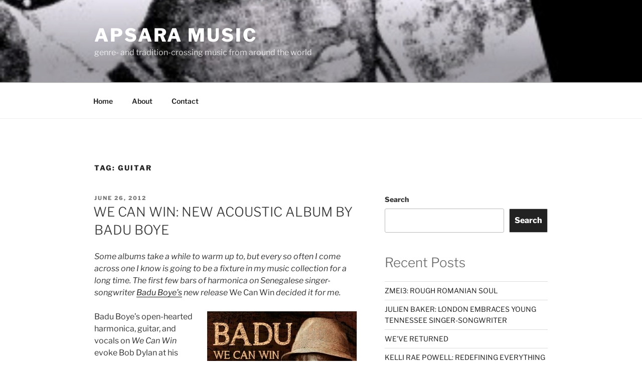

--- FILE ---
content_type: text/html; charset=UTF-8
request_url: https://apsaramusic.com/?tag=guitar
body_size: 50015
content:
<!DOCTYPE html>
<html lang="en-US" class="no-js no-svg">
<head>
<meta charset="UTF-8">
<meta name="viewport" content="width=device-width, initial-scale=1.0">
<link rel="profile" href="https://gmpg.org/xfn/11">

<script>
(function(html){html.className = html.className.replace(/\bno-js\b/,'js')})(document.documentElement);
//# sourceURL=twentyseventeen_javascript_detection
</script>
<title>Guitar &#8211; Apsara Music</title>
<meta name='robots' content='max-image-preview:large' />
<link rel='dns-prefetch' href='//static.addtoany.com' />
<link rel="alternate" type="application/rss+xml" title="Apsara Music &raquo; Feed" href="https://apsaramusic.com/?feed=rss2" />
<link rel="alternate" type="application/rss+xml" title="Apsara Music &raquo; Comments Feed" href="https://apsaramusic.com/?feed=comments-rss2" />
<link rel="alternate" type="application/rss+xml" title="Apsara Music &raquo; Guitar Tag Feed" href="https://apsaramusic.com/?feed=rss2&#038;tag=guitar" />
<style id='wp-img-auto-sizes-contain-inline-css'>
img:is([sizes=auto i],[sizes^="auto," i]){contain-intrinsic-size:3000px 1500px}
/*# sourceURL=wp-img-auto-sizes-contain-inline-css */
</style>
<link rel='stylesheet' id='embedpress-css-css' href='https://apsaramusic.com/wp-content/plugins/embedpress/assets/css/embedpress.css?ver=1768329366' media='all' />
<link rel='stylesheet' id='embedpress-blocks-style-css' href='https://apsaramusic.com/wp-content/plugins/embedpress/assets/css/blocks.build.css?ver=1768329366' media='all' />
<link rel='stylesheet' id='embedpress-lazy-load-css-css' href='https://apsaramusic.com/wp-content/plugins/embedpress/assets/css/lazy-load.css?ver=1768329366' media='all' />
<style id='wp-emoji-styles-inline-css'>

	img.wp-smiley, img.emoji {
		display: inline !important;
		border: none !important;
		box-shadow: none !important;
		height: 1em !important;
		width: 1em !important;
		margin: 0 0.07em !important;
		vertical-align: -0.1em !important;
		background: none !important;
		padding: 0 !important;
	}
/*# sourceURL=wp-emoji-styles-inline-css */
</style>
<style id='wp-block-library-inline-css'>
:root{--wp-block-synced-color:#7a00df;--wp-block-synced-color--rgb:122,0,223;--wp-bound-block-color:var(--wp-block-synced-color);--wp-editor-canvas-background:#ddd;--wp-admin-theme-color:#007cba;--wp-admin-theme-color--rgb:0,124,186;--wp-admin-theme-color-darker-10:#006ba1;--wp-admin-theme-color-darker-10--rgb:0,107,160.5;--wp-admin-theme-color-darker-20:#005a87;--wp-admin-theme-color-darker-20--rgb:0,90,135;--wp-admin-border-width-focus:2px}@media (min-resolution:192dpi){:root{--wp-admin-border-width-focus:1.5px}}.wp-element-button{cursor:pointer}:root .has-very-light-gray-background-color{background-color:#eee}:root .has-very-dark-gray-background-color{background-color:#313131}:root .has-very-light-gray-color{color:#eee}:root .has-very-dark-gray-color{color:#313131}:root .has-vivid-green-cyan-to-vivid-cyan-blue-gradient-background{background:linear-gradient(135deg,#00d084,#0693e3)}:root .has-purple-crush-gradient-background{background:linear-gradient(135deg,#34e2e4,#4721fb 50%,#ab1dfe)}:root .has-hazy-dawn-gradient-background{background:linear-gradient(135deg,#faaca8,#dad0ec)}:root .has-subdued-olive-gradient-background{background:linear-gradient(135deg,#fafae1,#67a671)}:root .has-atomic-cream-gradient-background{background:linear-gradient(135deg,#fdd79a,#004a59)}:root .has-nightshade-gradient-background{background:linear-gradient(135deg,#330968,#31cdcf)}:root .has-midnight-gradient-background{background:linear-gradient(135deg,#020381,#2874fc)}:root{--wp--preset--font-size--normal:16px;--wp--preset--font-size--huge:42px}.has-regular-font-size{font-size:1em}.has-larger-font-size{font-size:2.625em}.has-normal-font-size{font-size:var(--wp--preset--font-size--normal)}.has-huge-font-size{font-size:var(--wp--preset--font-size--huge)}.has-text-align-center{text-align:center}.has-text-align-left{text-align:left}.has-text-align-right{text-align:right}.has-fit-text{white-space:nowrap!important}#end-resizable-editor-section{display:none}.aligncenter{clear:both}.items-justified-left{justify-content:flex-start}.items-justified-center{justify-content:center}.items-justified-right{justify-content:flex-end}.items-justified-space-between{justify-content:space-between}.screen-reader-text{border:0;clip-path:inset(50%);height:1px;margin:-1px;overflow:hidden;padding:0;position:absolute;width:1px;word-wrap:normal!important}.screen-reader-text:focus{background-color:#ddd;clip-path:none;color:#444;display:block;font-size:1em;height:auto;left:5px;line-height:normal;padding:15px 23px 14px;text-decoration:none;top:5px;width:auto;z-index:100000}html :where(.has-border-color){border-style:solid}html :where([style*=border-top-color]){border-top-style:solid}html :where([style*=border-right-color]){border-right-style:solid}html :where([style*=border-bottom-color]){border-bottom-style:solid}html :where([style*=border-left-color]){border-left-style:solid}html :where([style*=border-width]){border-style:solid}html :where([style*=border-top-width]){border-top-style:solid}html :where([style*=border-right-width]){border-right-style:solid}html :where([style*=border-bottom-width]){border-bottom-style:solid}html :where([style*=border-left-width]){border-left-style:solid}html :where(img[class*=wp-image-]){height:auto;max-width:100%}:where(figure){margin:0 0 1em}html :where(.is-position-sticky){--wp-admin--admin-bar--position-offset:var(--wp-admin--admin-bar--height,0px)}@media screen and (max-width:600px){html :where(.is-position-sticky){--wp-admin--admin-bar--position-offset:0px}}

/*# sourceURL=wp-block-library-inline-css */
</style><style id='wp-block-archives-inline-css'>
.wp-block-archives{box-sizing:border-box}.wp-block-archives-dropdown label{display:block}
/*# sourceURL=https://apsaramusic.com/wp-includes/blocks/archives/style.min.css */
</style>
<style id='wp-block-categories-inline-css'>
.wp-block-categories{box-sizing:border-box}.wp-block-categories.alignleft{margin-right:2em}.wp-block-categories.alignright{margin-left:2em}.wp-block-categories.wp-block-categories-dropdown.aligncenter{text-align:center}.wp-block-categories .wp-block-categories__label{display:block;width:100%}
/*# sourceURL=https://apsaramusic.com/wp-includes/blocks/categories/style.min.css */
</style>
<style id='wp-block-heading-inline-css'>
h1:where(.wp-block-heading).has-background,h2:where(.wp-block-heading).has-background,h3:where(.wp-block-heading).has-background,h4:where(.wp-block-heading).has-background,h5:where(.wp-block-heading).has-background,h6:where(.wp-block-heading).has-background{padding:1.25em 2.375em}h1.has-text-align-left[style*=writing-mode]:where([style*=vertical-lr]),h1.has-text-align-right[style*=writing-mode]:where([style*=vertical-rl]),h2.has-text-align-left[style*=writing-mode]:where([style*=vertical-lr]),h2.has-text-align-right[style*=writing-mode]:where([style*=vertical-rl]),h3.has-text-align-left[style*=writing-mode]:where([style*=vertical-lr]),h3.has-text-align-right[style*=writing-mode]:where([style*=vertical-rl]),h4.has-text-align-left[style*=writing-mode]:where([style*=vertical-lr]),h4.has-text-align-right[style*=writing-mode]:where([style*=vertical-rl]),h5.has-text-align-left[style*=writing-mode]:where([style*=vertical-lr]),h5.has-text-align-right[style*=writing-mode]:where([style*=vertical-rl]),h6.has-text-align-left[style*=writing-mode]:where([style*=vertical-lr]),h6.has-text-align-right[style*=writing-mode]:where([style*=vertical-rl]){rotate:180deg}
/*# sourceURL=https://apsaramusic.com/wp-includes/blocks/heading/style.min.css */
</style>
<style id='wp-block-latest-comments-inline-css'>
ol.wp-block-latest-comments{box-sizing:border-box;margin-left:0}:where(.wp-block-latest-comments:not([style*=line-height] .wp-block-latest-comments__comment)){line-height:1.1}:where(.wp-block-latest-comments:not([style*=line-height] .wp-block-latest-comments__comment-excerpt p)){line-height:1.8}.has-dates :where(.wp-block-latest-comments:not([style*=line-height])),.has-excerpts :where(.wp-block-latest-comments:not([style*=line-height])){line-height:1.5}.wp-block-latest-comments .wp-block-latest-comments{padding-left:0}.wp-block-latest-comments__comment{list-style:none;margin-bottom:1em}.has-avatars .wp-block-latest-comments__comment{list-style:none;min-height:2.25em}.has-avatars .wp-block-latest-comments__comment .wp-block-latest-comments__comment-excerpt,.has-avatars .wp-block-latest-comments__comment .wp-block-latest-comments__comment-meta{margin-left:3.25em}.wp-block-latest-comments__comment-excerpt p{font-size:.875em;margin:.36em 0 1.4em}.wp-block-latest-comments__comment-date{display:block;font-size:.75em}.wp-block-latest-comments .avatar,.wp-block-latest-comments__comment-avatar{border-radius:1.5em;display:block;float:left;height:2.5em;margin-right:.75em;width:2.5em}.wp-block-latest-comments[class*=-font-size] a,.wp-block-latest-comments[style*=font-size] a{font-size:inherit}
/*# sourceURL=https://apsaramusic.com/wp-includes/blocks/latest-comments/style.min.css */
</style>
<style id='wp-block-latest-posts-inline-css'>
.wp-block-latest-posts{box-sizing:border-box}.wp-block-latest-posts.alignleft{margin-right:2em}.wp-block-latest-posts.alignright{margin-left:2em}.wp-block-latest-posts.wp-block-latest-posts__list{list-style:none}.wp-block-latest-posts.wp-block-latest-posts__list li{clear:both;overflow-wrap:break-word}.wp-block-latest-posts.is-grid{display:flex;flex-wrap:wrap}.wp-block-latest-posts.is-grid li{margin:0 1.25em 1.25em 0;width:100%}@media (min-width:600px){.wp-block-latest-posts.columns-2 li{width:calc(50% - .625em)}.wp-block-latest-posts.columns-2 li:nth-child(2n){margin-right:0}.wp-block-latest-posts.columns-3 li{width:calc(33.33333% - .83333em)}.wp-block-latest-posts.columns-3 li:nth-child(3n){margin-right:0}.wp-block-latest-posts.columns-4 li{width:calc(25% - .9375em)}.wp-block-latest-posts.columns-4 li:nth-child(4n){margin-right:0}.wp-block-latest-posts.columns-5 li{width:calc(20% - 1em)}.wp-block-latest-posts.columns-5 li:nth-child(5n){margin-right:0}.wp-block-latest-posts.columns-6 li{width:calc(16.66667% - 1.04167em)}.wp-block-latest-posts.columns-6 li:nth-child(6n){margin-right:0}}:root :where(.wp-block-latest-posts.is-grid){padding:0}:root :where(.wp-block-latest-posts.wp-block-latest-posts__list){padding-left:0}.wp-block-latest-posts__post-author,.wp-block-latest-posts__post-date{display:block;font-size:.8125em}.wp-block-latest-posts__post-excerpt,.wp-block-latest-posts__post-full-content{margin-bottom:1em;margin-top:.5em}.wp-block-latest-posts__featured-image a{display:inline-block}.wp-block-latest-posts__featured-image img{height:auto;max-width:100%;width:auto}.wp-block-latest-posts__featured-image.alignleft{float:left;margin-right:1em}.wp-block-latest-posts__featured-image.alignright{float:right;margin-left:1em}.wp-block-latest-posts__featured-image.aligncenter{margin-bottom:1em;text-align:center}
/*# sourceURL=https://apsaramusic.com/wp-includes/blocks/latest-posts/style.min.css */
</style>
<style id='wp-block-search-inline-css'>
.wp-block-search__button{margin-left:10px;word-break:normal}.wp-block-search__button.has-icon{line-height:0}.wp-block-search__button svg{height:1.25em;min-height:24px;min-width:24px;width:1.25em;fill:currentColor;vertical-align:text-bottom}:where(.wp-block-search__button){border:1px solid #ccc;padding:6px 10px}.wp-block-search__inside-wrapper{display:flex;flex:auto;flex-wrap:nowrap;max-width:100%}.wp-block-search__label{width:100%}.wp-block-search.wp-block-search__button-only .wp-block-search__button{box-sizing:border-box;display:flex;flex-shrink:0;justify-content:center;margin-left:0;max-width:100%}.wp-block-search.wp-block-search__button-only .wp-block-search__inside-wrapper{min-width:0!important;transition-property:width}.wp-block-search.wp-block-search__button-only .wp-block-search__input{flex-basis:100%;transition-duration:.3s}.wp-block-search.wp-block-search__button-only.wp-block-search__searchfield-hidden,.wp-block-search.wp-block-search__button-only.wp-block-search__searchfield-hidden .wp-block-search__inside-wrapper{overflow:hidden}.wp-block-search.wp-block-search__button-only.wp-block-search__searchfield-hidden .wp-block-search__input{border-left-width:0!important;border-right-width:0!important;flex-basis:0;flex-grow:0;margin:0;min-width:0!important;padding-left:0!important;padding-right:0!important;width:0!important}:where(.wp-block-search__input){appearance:none;border:1px solid #949494;flex-grow:1;font-family:inherit;font-size:inherit;font-style:inherit;font-weight:inherit;letter-spacing:inherit;line-height:inherit;margin-left:0;margin-right:0;min-width:3rem;padding:8px;text-decoration:unset!important;text-transform:inherit}:where(.wp-block-search__button-inside .wp-block-search__inside-wrapper){background-color:#fff;border:1px solid #949494;box-sizing:border-box;padding:4px}:where(.wp-block-search__button-inside .wp-block-search__inside-wrapper) .wp-block-search__input{border:none;border-radius:0;padding:0 4px}:where(.wp-block-search__button-inside .wp-block-search__inside-wrapper) .wp-block-search__input:focus{outline:none}:where(.wp-block-search__button-inside .wp-block-search__inside-wrapper) :where(.wp-block-search__button){padding:4px 8px}.wp-block-search.aligncenter .wp-block-search__inside-wrapper{margin:auto}.wp-block[data-align=right] .wp-block-search.wp-block-search__button-only .wp-block-search__inside-wrapper{float:right}
/*# sourceURL=https://apsaramusic.com/wp-includes/blocks/search/style.min.css */
</style>
<style id='wp-block-search-theme-inline-css'>
.wp-block-search .wp-block-search__label{font-weight:700}.wp-block-search__button{border:1px solid #ccc;padding:.375em .625em}
/*# sourceURL=https://apsaramusic.com/wp-includes/blocks/search/theme.min.css */
</style>
<style id='wp-block-group-inline-css'>
.wp-block-group{box-sizing:border-box}:where(.wp-block-group.wp-block-group-is-layout-constrained){position:relative}
/*# sourceURL=https://apsaramusic.com/wp-includes/blocks/group/style.min.css */
</style>
<style id='wp-block-group-theme-inline-css'>
:where(.wp-block-group.has-background){padding:1.25em 2.375em}
/*# sourceURL=https://apsaramusic.com/wp-includes/blocks/group/theme.min.css */
</style>
<style id='global-styles-inline-css'>
:root{--wp--preset--aspect-ratio--square: 1;--wp--preset--aspect-ratio--4-3: 4/3;--wp--preset--aspect-ratio--3-4: 3/4;--wp--preset--aspect-ratio--3-2: 3/2;--wp--preset--aspect-ratio--2-3: 2/3;--wp--preset--aspect-ratio--16-9: 16/9;--wp--preset--aspect-ratio--9-16: 9/16;--wp--preset--color--black: #000000;--wp--preset--color--cyan-bluish-gray: #abb8c3;--wp--preset--color--white: #ffffff;--wp--preset--color--pale-pink: #f78da7;--wp--preset--color--vivid-red: #cf2e2e;--wp--preset--color--luminous-vivid-orange: #ff6900;--wp--preset--color--luminous-vivid-amber: #fcb900;--wp--preset--color--light-green-cyan: #7bdcb5;--wp--preset--color--vivid-green-cyan: #00d084;--wp--preset--color--pale-cyan-blue: #8ed1fc;--wp--preset--color--vivid-cyan-blue: #0693e3;--wp--preset--color--vivid-purple: #9b51e0;--wp--preset--gradient--vivid-cyan-blue-to-vivid-purple: linear-gradient(135deg,rgb(6,147,227) 0%,rgb(155,81,224) 100%);--wp--preset--gradient--light-green-cyan-to-vivid-green-cyan: linear-gradient(135deg,rgb(122,220,180) 0%,rgb(0,208,130) 100%);--wp--preset--gradient--luminous-vivid-amber-to-luminous-vivid-orange: linear-gradient(135deg,rgb(252,185,0) 0%,rgb(255,105,0) 100%);--wp--preset--gradient--luminous-vivid-orange-to-vivid-red: linear-gradient(135deg,rgb(255,105,0) 0%,rgb(207,46,46) 100%);--wp--preset--gradient--very-light-gray-to-cyan-bluish-gray: linear-gradient(135deg,rgb(238,238,238) 0%,rgb(169,184,195) 100%);--wp--preset--gradient--cool-to-warm-spectrum: linear-gradient(135deg,rgb(74,234,220) 0%,rgb(151,120,209) 20%,rgb(207,42,186) 40%,rgb(238,44,130) 60%,rgb(251,105,98) 80%,rgb(254,248,76) 100%);--wp--preset--gradient--blush-light-purple: linear-gradient(135deg,rgb(255,206,236) 0%,rgb(152,150,240) 100%);--wp--preset--gradient--blush-bordeaux: linear-gradient(135deg,rgb(254,205,165) 0%,rgb(254,45,45) 50%,rgb(107,0,62) 100%);--wp--preset--gradient--luminous-dusk: linear-gradient(135deg,rgb(255,203,112) 0%,rgb(199,81,192) 50%,rgb(65,88,208) 100%);--wp--preset--gradient--pale-ocean: linear-gradient(135deg,rgb(255,245,203) 0%,rgb(182,227,212) 50%,rgb(51,167,181) 100%);--wp--preset--gradient--electric-grass: linear-gradient(135deg,rgb(202,248,128) 0%,rgb(113,206,126) 100%);--wp--preset--gradient--midnight: linear-gradient(135deg,rgb(2,3,129) 0%,rgb(40,116,252) 100%);--wp--preset--font-size--small: 13px;--wp--preset--font-size--medium: 20px;--wp--preset--font-size--large: 36px;--wp--preset--font-size--x-large: 42px;--wp--preset--spacing--20: 0.44rem;--wp--preset--spacing--30: 0.67rem;--wp--preset--spacing--40: 1rem;--wp--preset--spacing--50: 1.5rem;--wp--preset--spacing--60: 2.25rem;--wp--preset--spacing--70: 3.38rem;--wp--preset--spacing--80: 5.06rem;--wp--preset--shadow--natural: 6px 6px 9px rgba(0, 0, 0, 0.2);--wp--preset--shadow--deep: 12px 12px 50px rgba(0, 0, 0, 0.4);--wp--preset--shadow--sharp: 6px 6px 0px rgba(0, 0, 0, 0.2);--wp--preset--shadow--outlined: 6px 6px 0px -3px rgb(255, 255, 255), 6px 6px rgb(0, 0, 0);--wp--preset--shadow--crisp: 6px 6px 0px rgb(0, 0, 0);}:where(.is-layout-flex){gap: 0.5em;}:where(.is-layout-grid){gap: 0.5em;}body .is-layout-flex{display: flex;}.is-layout-flex{flex-wrap: wrap;align-items: center;}.is-layout-flex > :is(*, div){margin: 0;}body .is-layout-grid{display: grid;}.is-layout-grid > :is(*, div){margin: 0;}:where(.wp-block-columns.is-layout-flex){gap: 2em;}:where(.wp-block-columns.is-layout-grid){gap: 2em;}:where(.wp-block-post-template.is-layout-flex){gap: 1.25em;}:where(.wp-block-post-template.is-layout-grid){gap: 1.25em;}.has-black-color{color: var(--wp--preset--color--black) !important;}.has-cyan-bluish-gray-color{color: var(--wp--preset--color--cyan-bluish-gray) !important;}.has-white-color{color: var(--wp--preset--color--white) !important;}.has-pale-pink-color{color: var(--wp--preset--color--pale-pink) !important;}.has-vivid-red-color{color: var(--wp--preset--color--vivid-red) !important;}.has-luminous-vivid-orange-color{color: var(--wp--preset--color--luminous-vivid-orange) !important;}.has-luminous-vivid-amber-color{color: var(--wp--preset--color--luminous-vivid-amber) !important;}.has-light-green-cyan-color{color: var(--wp--preset--color--light-green-cyan) !important;}.has-vivid-green-cyan-color{color: var(--wp--preset--color--vivid-green-cyan) !important;}.has-pale-cyan-blue-color{color: var(--wp--preset--color--pale-cyan-blue) !important;}.has-vivid-cyan-blue-color{color: var(--wp--preset--color--vivid-cyan-blue) !important;}.has-vivid-purple-color{color: var(--wp--preset--color--vivid-purple) !important;}.has-black-background-color{background-color: var(--wp--preset--color--black) !important;}.has-cyan-bluish-gray-background-color{background-color: var(--wp--preset--color--cyan-bluish-gray) !important;}.has-white-background-color{background-color: var(--wp--preset--color--white) !important;}.has-pale-pink-background-color{background-color: var(--wp--preset--color--pale-pink) !important;}.has-vivid-red-background-color{background-color: var(--wp--preset--color--vivid-red) !important;}.has-luminous-vivid-orange-background-color{background-color: var(--wp--preset--color--luminous-vivid-orange) !important;}.has-luminous-vivid-amber-background-color{background-color: var(--wp--preset--color--luminous-vivid-amber) !important;}.has-light-green-cyan-background-color{background-color: var(--wp--preset--color--light-green-cyan) !important;}.has-vivid-green-cyan-background-color{background-color: var(--wp--preset--color--vivid-green-cyan) !important;}.has-pale-cyan-blue-background-color{background-color: var(--wp--preset--color--pale-cyan-blue) !important;}.has-vivid-cyan-blue-background-color{background-color: var(--wp--preset--color--vivid-cyan-blue) !important;}.has-vivid-purple-background-color{background-color: var(--wp--preset--color--vivid-purple) !important;}.has-black-border-color{border-color: var(--wp--preset--color--black) !important;}.has-cyan-bluish-gray-border-color{border-color: var(--wp--preset--color--cyan-bluish-gray) !important;}.has-white-border-color{border-color: var(--wp--preset--color--white) !important;}.has-pale-pink-border-color{border-color: var(--wp--preset--color--pale-pink) !important;}.has-vivid-red-border-color{border-color: var(--wp--preset--color--vivid-red) !important;}.has-luminous-vivid-orange-border-color{border-color: var(--wp--preset--color--luminous-vivid-orange) !important;}.has-luminous-vivid-amber-border-color{border-color: var(--wp--preset--color--luminous-vivid-amber) !important;}.has-light-green-cyan-border-color{border-color: var(--wp--preset--color--light-green-cyan) !important;}.has-vivid-green-cyan-border-color{border-color: var(--wp--preset--color--vivid-green-cyan) !important;}.has-pale-cyan-blue-border-color{border-color: var(--wp--preset--color--pale-cyan-blue) !important;}.has-vivid-cyan-blue-border-color{border-color: var(--wp--preset--color--vivid-cyan-blue) !important;}.has-vivid-purple-border-color{border-color: var(--wp--preset--color--vivid-purple) !important;}.has-vivid-cyan-blue-to-vivid-purple-gradient-background{background: var(--wp--preset--gradient--vivid-cyan-blue-to-vivid-purple) !important;}.has-light-green-cyan-to-vivid-green-cyan-gradient-background{background: var(--wp--preset--gradient--light-green-cyan-to-vivid-green-cyan) !important;}.has-luminous-vivid-amber-to-luminous-vivid-orange-gradient-background{background: var(--wp--preset--gradient--luminous-vivid-amber-to-luminous-vivid-orange) !important;}.has-luminous-vivid-orange-to-vivid-red-gradient-background{background: var(--wp--preset--gradient--luminous-vivid-orange-to-vivid-red) !important;}.has-very-light-gray-to-cyan-bluish-gray-gradient-background{background: var(--wp--preset--gradient--very-light-gray-to-cyan-bluish-gray) !important;}.has-cool-to-warm-spectrum-gradient-background{background: var(--wp--preset--gradient--cool-to-warm-spectrum) !important;}.has-blush-light-purple-gradient-background{background: var(--wp--preset--gradient--blush-light-purple) !important;}.has-blush-bordeaux-gradient-background{background: var(--wp--preset--gradient--blush-bordeaux) !important;}.has-luminous-dusk-gradient-background{background: var(--wp--preset--gradient--luminous-dusk) !important;}.has-pale-ocean-gradient-background{background: var(--wp--preset--gradient--pale-ocean) !important;}.has-electric-grass-gradient-background{background: var(--wp--preset--gradient--electric-grass) !important;}.has-midnight-gradient-background{background: var(--wp--preset--gradient--midnight) !important;}.has-small-font-size{font-size: var(--wp--preset--font-size--small) !important;}.has-medium-font-size{font-size: var(--wp--preset--font-size--medium) !important;}.has-large-font-size{font-size: var(--wp--preset--font-size--large) !important;}.has-x-large-font-size{font-size: var(--wp--preset--font-size--x-large) !important;}
/*# sourceURL=global-styles-inline-css */
</style>

<style id='classic-theme-styles-inline-css'>
/*! This file is auto-generated */
.wp-block-button__link{color:#fff;background-color:#32373c;border-radius:9999px;box-shadow:none;text-decoration:none;padding:calc(.667em + 2px) calc(1.333em + 2px);font-size:1.125em}.wp-block-file__button{background:#32373c;color:#fff;text-decoration:none}
/*# sourceURL=/wp-includes/css/classic-themes.min.css */
</style>
<link rel='stylesheet' id='twentyseventeen-fonts-css' href='https://apsaramusic.com/wp-content/themes/twentyseventeen/assets/fonts/font-libre-franklin.css?ver=20230328' media='all' />
<link rel='stylesheet' id='twentyseventeen-style-css' href='https://apsaramusic.com/wp-content/themes/twentyseventeen/style.css?ver=20251202' media='all' />
<link rel='stylesheet' id='twentyseventeen-block-style-css' href='https://apsaramusic.com/wp-content/themes/twentyseventeen/assets/css/blocks.css?ver=20240729' media='all' />
<link rel='stylesheet' id='addtoany-css' href='https://apsaramusic.com/wp-content/plugins/add-to-any/addtoany.min.css?ver=1.16' media='all' />
<script src="https://apsaramusic.com/wp-includes/js/jquery/jquery.min.js?ver=3.7.1" id="jquery-core-js"></script>
<script src="https://apsaramusic.com/wp-includes/js/jquery/jquery-migrate.min.js?ver=3.4.1" id="jquery-migrate-js"></script>
<script id="addtoany-core-js-before">
window.a2a_config=window.a2a_config||{};a2a_config.callbacks=[];a2a_config.overlays=[];a2a_config.templates={};

//# sourceURL=addtoany-core-js-before
</script>
<script defer src="https://static.addtoany.com/menu/page.js" id="addtoany-core-js"></script>
<script defer src="https://apsaramusic.com/wp-content/plugins/add-to-any/addtoany.min.js?ver=1.1" id="addtoany-jquery-js"></script>
<script id="twentyseventeen-global-js-extra">
var twentyseventeenScreenReaderText = {"quote":"\u003Csvg class=\"icon icon-quote-right\" aria-hidden=\"true\" role=\"img\"\u003E \u003Cuse href=\"#icon-quote-right\" xlink:href=\"#icon-quote-right\"\u003E\u003C/use\u003E \u003C/svg\u003E","expand":"Expand child menu","collapse":"Collapse child menu","icon":"\u003Csvg class=\"icon icon-angle-down\" aria-hidden=\"true\" role=\"img\"\u003E \u003Cuse href=\"#icon-angle-down\" xlink:href=\"#icon-angle-down\"\u003E\u003C/use\u003E \u003Cspan class=\"svg-fallback icon-angle-down\"\u003E\u003C/span\u003E\u003C/svg\u003E"};
//# sourceURL=twentyseventeen-global-js-extra
</script>
<script src="https://apsaramusic.com/wp-content/themes/twentyseventeen/assets/js/global.js?ver=20211130" id="twentyseventeen-global-js" defer data-wp-strategy="defer"></script>
<script src="https://apsaramusic.com/wp-content/themes/twentyseventeen/assets/js/navigation.js?ver=20210122" id="twentyseventeen-navigation-js" defer data-wp-strategy="defer"></script>
<link rel="https://api.w.org/" href="https://apsaramusic.com/index.php?rest_route=/" /><link rel="alternate" title="JSON" type="application/json" href="https://apsaramusic.com/index.php?rest_route=/wp/v2/tags/15" /><link rel="EditURI" type="application/rsd+xml" title="RSD" href="https://apsaramusic.com/xmlrpc.php?rsd" />
<meta name="generator" content="WordPress 6.9" />
<link rel='stylesheet' id='mediaelement-css' href='https://apsaramusic.com/wp-includes/js/mediaelement/mediaelementplayer-legacy.min.css?ver=4.2.17' media='all' />
<link rel='stylesheet' id='wp-mediaelement-css' href='https://apsaramusic.com/wp-includes/js/mediaelement/wp-mediaelement.min.css?ver=6.9' media='all' />
</head>

<body class="archive tag tag-guitar tag-15 wp-embed-responsive wp-theme-twentyseventeen hfeed has-header-image has-sidebar page-two-column colors-light">
<div id="page" class="site">
	<a class="skip-link screen-reader-text" href="#content">
		Skip to content	</a>

	<header id="masthead" class="site-header">

		<div class="custom-header">

		<div class="custom-header-media">
			<div id="wp-custom-header" class="wp-custom-header"><img src="https://apsaramusic.com/wp-content/uploads/2011/04/cropped-cropped-ApsaraHeadlinerFinal3.0.jpg" width="2000" height="1200" alt="" srcset="https://apsaramusic.com/wp-content/uploads/2011/04/cropped-cropped-ApsaraHeadlinerFinal3.0.jpg 2000w, https://apsaramusic.com/wp-content/uploads/2011/04/cropped-cropped-ApsaraHeadlinerFinal3.0-300x180.jpg 300w, https://apsaramusic.com/wp-content/uploads/2011/04/cropped-cropped-ApsaraHeadlinerFinal3.0-1024x614.jpg 1024w, https://apsaramusic.com/wp-content/uploads/2011/04/cropped-cropped-ApsaraHeadlinerFinal3.0-768x461.jpg 768w, https://apsaramusic.com/wp-content/uploads/2011/04/cropped-cropped-ApsaraHeadlinerFinal3.0-1536x922.jpg 1536w" sizes="(max-width: 767px) 200vw, 100vw" decoding="async" fetchpriority="high" /></div>		</div>

	<div class="site-branding">
	<div class="wrap">

		
		<div class="site-branding-text">
							<p class="site-title"><a href="https://apsaramusic.com/" rel="home" >Apsara Music</a></p>
								<p class="site-description">genre- and tradition-crossing music from around the world</p>
					</div><!-- .site-branding-text -->

		
	</div><!-- .wrap -->
</div><!-- .site-branding -->

</div><!-- .custom-header -->

					<div class="navigation-top">
				<div class="wrap">
					<nav id="site-navigation" class="main-navigation" aria-label="Top Menu">
	<button class="menu-toggle" aria-controls="top-menu" aria-expanded="false">
		<svg class="icon icon-bars" aria-hidden="true" role="img"> <use href="#icon-bars" xlink:href="#icon-bars"></use> </svg><svg class="icon icon-close" aria-hidden="true" role="img"> <use href="#icon-close" xlink:href="#icon-close"></use> </svg>Menu	</button>

	<div class="menu-top-menu-container"><ul id="top-menu" class="menu"><li id="menu-item-410" class="menu-item menu-item-type-custom menu-item-object-custom menu-item-home menu-item-410"><a href="http://apsaramusic.com">Home</a></li>
<li id="menu-item-403" class="menu-item menu-item-type-post_type menu-item-object-page menu-item-403"><a href="https://apsaramusic.com/?page_id=24">About</a></li>
<li id="menu-item-407" class="menu-item menu-item-type-post_type menu-item-object-page menu-item-407"><a href="https://apsaramusic.com/?page_id=26">Contact</a></li>
</ul></div>
	</nav><!-- #site-navigation -->
				</div><!-- .wrap -->
			</div><!-- .navigation-top -->
		
	</header><!-- #masthead -->

	
	<div class="site-content-contain">
		<div id="content" class="site-content">

<div class="wrap">

			<header class="page-header">
			<h1 class="page-title">Tag: <span>Guitar</span></h1>		</header><!-- .page-header -->
	
	<div id="primary" class="content-area">
		<main id="main" class="site-main">

					
<article id="post-243" class="post-243 post type-post status-publish format-standard hentry category-review tag-acoustic tag-guitar tag-senegal">
		<header class="entry-header">
		<div class="entry-meta"><span class="screen-reader-text">Posted on</span> <a href="https://apsaramusic.com/?p=243" rel="bookmark"><time class="entry-date published" datetime="2012-06-26T20:10:38+00:00">June 26, 2012</time><time class="updated" datetime="2023-04-30T16:43:49+00:00">April 30, 2023</time></a></div><!-- .entry-meta --><h2 class="entry-title"><a href="https://apsaramusic.com/?p=243" rel="bookmark">WE CAN WIN: NEW ACOUSTIC ALBUM BY BADU BOYE</a></h2>	</header><!-- .entry-header -->

	
	<div class="entry-content">
		<p><em>Some albums take a while to warm up to, but every so often I come across one I know is going to be a fixture in my music collection for a long time. The first few bars of harmonica on Senegalese singer-songwriter <a href="http://www.badustyle.com/">Badu Boye&#8217;s</a> new release </em>We Can Win<em> decided it for me. </em></p>
<p><a href="http://apsaramusic.com/wp-content/uploads/2012/06/badu-cover-we-can-win.jpg"><img decoding="async" class="alignright size-medium wp-image-247" title="&quot;We Can Win&quot; by Badu Boye" src="http://apsaramusic.com/wp-content/uploads/2012/06/badu-cover-we-can-win-300x300.jpg" alt="&quot;We Can Win&quot; by Badu Boye" width="300" height="300" srcset="https://apsaramusic.com/wp-content/uploads/2012/06/badu-cover-we-can-win-300x300.jpg 300w, https://apsaramusic.com/wp-content/uploads/2012/06/badu-cover-we-can-win-150x150.jpg 150w, https://apsaramusic.com/wp-content/uploads/2012/06/badu-cover-we-can-win.jpg 600w" sizes="(max-width: 300px) 100vw, 300px" /></a>Badu Boye&#8217;s open-hearted harmonica, guitar, and vocals on <em>We Can Win</em> evoke Bob Dylan at his best in the early 1960s, but with a thoroughly contemporary edge incorporating electric guitar, bass, drums, trumpet, violin, cello, mandolin, and other instruments. Composed individually, the songs represent different musical moments from over a decade, including &#8220;Mboolo Mi&#8221; from the 1997 album <em>Woyou Talibé</em>, which Badu released with <a href="http://www.armandboye.com/">Pape Armand Boye</a>, his brother and the producer of <em>We Can Win</em>.</p>
<p>The Boye brothers debuted on Senegalese television in the early 1990s with a sound that was a bit different during a time when synthesized mbalax music dominated the airwaves: a simple pairing of acoustic guitar and bass. Through their ground-breaking early performances and recordings, they <a href="http://apsaramusic.com/2011/06/armand-boye/">led the establishment</a> of acoustic music as a genre still thriving today in Senegal.</p>
<p>A current of optimism runs throughout <em>We Can Win</em>, not least of all in the title track&#8217;s call for positive development and image building across Africa. &#8220;Everything single thing I do is to make you proud,&#8221; Badu sings. &#8220;I know that we can win—yes we can.&#8221; On &#8220;Senegal,&#8221; one of the album&#8217;s very strongest tracks, he describes the experience of living abroad while still cherishing the country he has left behind: &#8220;Everything is beautiful, but I&#8217;m homesick for Senegal my country. I&#8217;m sure that one day I&#8217;ll be back!&#8221;</p>
<p>The album&#8217;s arrangements are layered around Badu&#8217;s signature harmonica and acoustic guitar, and are filled with bursts of shimmering, beautiful sound when you least expect them. Sukjong Hong&#8217;s violin catches you unawares with its pure sweet sound on &#8220;Politique,&#8221; while Will Martina&#8217;s cello ripples in and out of the melody toward the end of &#8220;Mboolo Mi.&#8221; Of all of the tracks though, the loveliest of all perhaps is &#8220;Melokaan,&#8221; a simple arrangement with Badu&#8217;s brother joining him on acoustic guitar.</p>
<p><iframe src="https://w.soundcloud.com/player/?url=https%3A//api.soundcloud.com/tracks/269151027&amp;color=ff5500&amp;auto_play=false&amp;hide_related=false&amp;show_comments=true&amp;show_user=true&amp;show_reposts=false" width="100%" height="166" frameborder="no" scrolling="no"></iframe></p>
<p><em>We Can Win</em> is one of those albums I pull out when I need a gentler perspective on life after a harsh day, and more than deserves its place as a long-term fixture in my music collection. Samples of the tracks can be previewed on <a href="http://www.badustyle.com/">Badu&#8217;s website</a>.</p>
<div class="addtoany_share_save_container addtoany_content addtoany_content_bottom"><div class="a2a_kit a2a_kit_size_32 addtoany_list" data-a2a-url="https://apsaramusic.com/?p=243" data-a2a-title="WE CAN WIN: NEW ACOUSTIC ALBUM BY BADU BOYE"><a class="a2a_button_facebook" href="https://www.addtoany.com/add_to/facebook?linkurl=https%3A%2F%2Fapsaramusic.com%2F%3Fp%3D243&amp;linkname=WE%20CAN%20WIN%3A%20NEW%20ACOUSTIC%20ALBUM%20BY%20BADU%20BOYE" title="Facebook" rel="nofollow noopener" target="_blank"></a><a class="a2a_button_mastodon" href="https://www.addtoany.com/add_to/mastodon?linkurl=https%3A%2F%2Fapsaramusic.com%2F%3Fp%3D243&amp;linkname=WE%20CAN%20WIN%3A%20NEW%20ACOUSTIC%20ALBUM%20BY%20BADU%20BOYE" title="Mastodon" rel="nofollow noopener" target="_blank"></a><a class="a2a_button_email" href="https://www.addtoany.com/add_to/email?linkurl=https%3A%2F%2Fapsaramusic.com%2F%3Fp%3D243&amp;linkname=WE%20CAN%20WIN%3A%20NEW%20ACOUSTIC%20ALBUM%20BY%20BADU%20BOYE" title="Email" rel="nofollow noopener" target="_blank"></a><a class="a2a_dd addtoany_share_save addtoany_share" href="https://www.addtoany.com/share"></a></div></div>	</div><!-- .entry-content -->

	
</article><!-- #post-243 -->

<article id="post-231" class="post-231 post type-post status-publish format-standard hentry category-review tag-electronica tag-guitar tag-middle-east tag-oud tag-san-francisco">
		<header class="entry-header">
		<div class="entry-meta"><span class="screen-reader-text">Posted on</span> <a href="https://apsaramusic.com/?p=231" rel="bookmark"><time class="entry-date published" datetime="2012-05-02T20:05:20+00:00">May 2, 2012</time><time class="updated" datetime="2023-04-30T16:54:20+00:00">April 30, 2023</time></a></div><!-- .entry-meta --><h2 class="entry-title"><a href="https://apsaramusic.com/?p=231" rel="bookmark">POWER AND PEACE: JEF STOTT ACHIEVES PERFECT BALANCE WITH ARCANA</a></h2>	</header><!-- .entry-header -->

	
	<div class="entry-content">
		<p><em>Jef Stott&#8217;s new album</em> Arcana<em> invites listeners to follow a strong, snaking bass line to a place of skillfully balanced power and peace.<br />
</em><br />
A female voice mingles with a buzzing bass line for a few moments and then crescendos through and above it on &#8220;Deep Playa,&#8221; the opening track of <em>Arcana</em>, San Francisco-based musician <strong><a href="http://jefstott.com/">Jef Stott&#8217;s</a></strong> latest album.</p>
<p><a href="http://apsaramusic.com/wp-content/uploads/2012/05/JEF_STOTT_Arcana_WEB.jpg"><img loading="lazy" decoding="async" class="alignright size-medium wp-image-232" title="Jef Stott's Arcana (Six Degrees Records)" src="http://apsaramusic.com/wp-content/uploads/2012/05/JEF_STOTT_Arcana_WEB-300x300.jpg" alt="" width="300" height="300" srcset="https://apsaramusic.com/wp-content/uploads/2012/05/JEF_STOTT_Arcana_WEB-300x300.jpg 300w, https://apsaramusic.com/wp-content/uploads/2012/05/JEF_STOTT_Arcana_WEB-150x150.jpg 150w, https://apsaramusic.com/wp-content/uploads/2012/05/JEF_STOTT_Arcana_WEB.jpg 320w" sizes="auto, (max-width: 300px) 100vw, 300px" /></a>Throughout the entire recording, Stott merges vocals and acoustic instrumentals—at once ageless- and ancient-sounding—with electronic beats and percussion loops. He pairs the future with the past and strength with sensitivity, revisiting many previous collaborations along the way.</p>
<p>&#8220;This album is like a scrapbook of my whole career,&#8221; said Stott during a recent interview. &#8220;Sonja Drakulich from Stellamara is on it, for example, and she and I hadn&#8217;t worked together in more than 10 years. There&#8217;s also some motifs from earlier pieces that I&#8217;ve written.&#8221;</p>
<p>Stott, who has been releasing albums since the late 1990s, never completely stepped away from music while pursuing a career path in a different direction and a master&#8217;s degree in interactive media. But <em>Arcana</em> represents his renewed focus on music after life dealt him a series of blows, and symbolizes his coming back to the beginning and re-gathering strength.</p>
<p>&#8220;The sound of the album is me artistically and personally reclaiming space,&#8221; he said. &#8220;It&#8217;s letting the world know—and letting myself know—that I&#8217;m still here and that I still have something to say.&#8221;</p>
<p><em>Arcana</em> draws on Stott&#8217;s years of expertise in Middle Eastern music, including studying with oud virtuoso Hamza El Din, and on his success as a DJ at festivals like Burning Man. But at the album&#8217;s heart is actually a much earlier and simpler musical experience.</p>
<p>&#8220;I started playing guitar when I was around 11 or 12 years old, and went through all of the permutations—punk rock, heavy metal, and all sorts of different things,&#8221; he said. &#8220;For <em>Arcana</em>, I started working with acoustic guitar.&#8221;</p>
<figure id="attachment_234" aria-describedby="caption-attachment-234" style="width: 300px" class="wp-caption alignright"><a href="http://apsaramusic.com/wp-content/uploads/2012/05/jef_yellow_oud_web.jpg"><img loading="lazy" decoding="async" class="size-medium wp-image-234" title="Jef Stott playing oud (courtesy the artist)" src="http://apsaramusic.com/wp-content/uploads/2012/05/jef_yellow_oud_web-300x199.jpg" alt="" width="300" height="199" srcset="https://apsaramusic.com/wp-content/uploads/2012/05/jef_yellow_oud_web-300x199.jpg 300w, https://apsaramusic.com/wp-content/uploads/2012/05/jef_yellow_oud_web-1024x680.jpg 1024w" sizes="auto, (max-width: 300px) 100vw, 300px" /></a><figcaption id="caption-attachment-234" class="wp-caption-text">Jef Stott playing oud (courtesy the artist)</figcaption></figure>
<p>Stott built upon this six-string foundation with lush, synthesized sounds and with skillful juxtapositions and looped recordings of talented friends like singer MC Rai, tabla player Jason McKenzie, and multi-instrumentalist Eliyahu Sills. On &#8220;Hero&#8217;s Return,&#8221; for example, Stott interspersed segments of Sills playing bansuri, an Indian bamboo devotional flute, throughout the track.</p>
<p>&#8220;There was a lot of editing in the bansuri parts because I didn&#8217;t want it to overpower the song,&#8221; he said. &#8220;I had to find just little pockets and phrases that were going to complement the melody.&#8221;</p>
<p>The intense bass line from &#8220;Deep Playa&#8221; snakes its way throughout <em>Arcana</em>, stopping short of the final track &#8220;White Tara.&#8221; Compared with his earlier recordings, the powerful sound of <em>Arcana</em> may take some listeners by surprise.</p>
<p>&#8220;I kind of stepped out of the shadows on this one,&#8221; Stott said. &#8220;What I was trying to do was just to be really open and lay it all out emotionally—that was my main goal with this record.&#8221;</p>
<p>Even with the bumpy road Stott encountered before recording the album—or perhaps because of it—<em>Arcana</em> presents a perfect balance of power and peace. It tells the story of coming full circle, and of honoring the past while welcoming the future.</p>
<p>Arcana<em> is now available on <a href="http://www.sixdegreesrecords.com/home.php">Six Degrees Records</a>.</em></p>
<p><strong>&#8220;Deep Playa&#8221; fromÂ <em>Arcana</em></strong></p>
<p><iframe loading="lazy" src="https://w.soundcloud.com/player/?url=https%3A//api.soundcloud.com/tracks/47680236&amp;color=ff5500&amp;auto_play=false&amp;hide_related=false&amp;show_comments=true&amp;show_user=true&amp;show_reposts=false" width="100%" height="166" frameborder="no" scrolling="no"></iframe></p>
<div class="addtoany_share_save_container addtoany_content addtoany_content_bottom"><div class="a2a_kit a2a_kit_size_32 addtoany_list" data-a2a-url="https://apsaramusic.com/?p=231" data-a2a-title="POWER AND PEACE: JEF STOTT ACHIEVES PERFECT BALANCE WITH ARCANA"><a class="a2a_button_facebook" href="https://www.addtoany.com/add_to/facebook?linkurl=https%3A%2F%2Fapsaramusic.com%2F%3Fp%3D231&amp;linkname=POWER%20AND%20PEACE%3A%20JEF%20STOTT%20ACHIEVES%20PERFECT%20BALANCE%20WITH%20ARCANA" title="Facebook" rel="nofollow noopener" target="_blank"></a><a class="a2a_button_mastodon" href="https://www.addtoany.com/add_to/mastodon?linkurl=https%3A%2F%2Fapsaramusic.com%2F%3Fp%3D231&amp;linkname=POWER%20AND%20PEACE%3A%20JEF%20STOTT%20ACHIEVES%20PERFECT%20BALANCE%20WITH%20ARCANA" title="Mastodon" rel="nofollow noopener" target="_blank"></a><a class="a2a_button_email" href="https://www.addtoany.com/add_to/email?linkurl=https%3A%2F%2Fapsaramusic.com%2F%3Fp%3D231&amp;linkname=POWER%20AND%20PEACE%3A%20JEF%20STOTT%20ACHIEVES%20PERFECT%20BALANCE%20WITH%20ARCANA" title="Email" rel="nofollow noopener" target="_blank"></a><a class="a2a_dd addtoany_share_save addtoany_share" href="https://www.addtoany.com/share"></a></div></div>	</div><!-- .entry-content -->

	
</article><!-- #post-231 -->

<article id="post-224" class="post-224 post type-post status-publish format-standard hentry category-feature tag-acoustic tag-guitar tag-israel tag-mali tag-piano tag-world">
		<header class="entry-header">
		<div class="entry-meta"><span class="screen-reader-text">Posted on</span> <a href="https://apsaramusic.com/?p=224" rel="bookmark"><time class="entry-date published" datetime="2012-04-06T00:50:07+00:00">April 6, 2012</time><time class="updated" datetime="2023-04-30T19:52:42+00:00">April 30, 2023</time></a></div><!-- .entry-meta --><h2 class="entry-title"><a href="https://apsaramusic.com/?p=224" rel="bookmark">A RARE EXPERIENCE: THE TOURÉ-RAICHEL COLLECTIVE RECREATES THE &#8216;TEL AVIV SESSION&#8217;</a></h2>	</header><!-- .entry-header -->

	
	<div class="entry-content">
		<p><em>Israeli musician Idan Raichel shares the incredible story of jamming with Malian guitar virtuoso Vieux Farka Touré and uncovering a diamond.</em></p>
<figure id="attachment_226" aria-describedby="caption-attachment-226" style="width: 300px" class="wp-caption alignright"><a href="http://apsaramusic.com/wp-content/uploads/2012/04/vieux_and_idan_live_2_photo_by_nitzan_treystman-2.jpg"><img loading="lazy" decoding="async" class="size-medium wp-image-226 " title="Vieux Farka TourÃ© (left) and Idan Raichel perform in concert. (Nitzan Treystman)" src="http://apsaramusic.com/wp-content/uploads/2012/04/vieux_and_idan_live_2_photo_by_nitzan_treystman-2-300x190.jpg" alt="" width="300" height="190" srcset="https://apsaramusic.com/wp-content/uploads/2012/04/vieux_and_idan_live_2_photo_by_nitzan_treystman-2-300x190.jpg 300w, https://apsaramusic.com/wp-content/uploads/2012/04/vieux_and_idan_live_2_photo_by_nitzan_treystman-2.jpg 1000w" sizes="auto, (max-width: 300px) 100vw, 300px" /></a><figcaption id="caption-attachment-226" class="wp-caption-text">Vieux Farka TourÃ© (left) and Idan Raichel in concert. (Nitzan Treystman)</figcaption></figure>
<p>Two years ago <strong><a href="http://www.vieuxfarkatoure.com/">Vieux Farka Touré</a></strong> and <strong><a href="http://www.idanraichelproject.com/">Idan Raichel</a></strong> met in a rehearsal room in a south Tel Aviv recording studio simply to jam. Deciding it would make good archive material, they recorded the spontaneous three-hour session.</p>
<p>&#8220;There was something about this session that just brought out our love of music,&#8221; Raichel said during a recent phone interview.</p>
<p>A week later Jacob Edgar from <a href="http://www.cumbancha.com/">Cumbancha Records</a> contacted Raichel with the idea of turning the session recording into an album. Raichel initially hesitated at the thought of cutting down the 15- to 20-minute improvised melodies into album tracks. But after spending a few months listening to the recording, he realized it resembled an unpolished &#8220;diamond&#8221; and took on the task of producing the album.</p>
<p>Raichel&#8217;s work paid off in the form of 11 shining tracks. Under the name the<strong> Touré-Raichel Collective,</strong> <em><a href="http://store.toureraichel.com/">The Tel Aviv Session</a></em> was released on Cumbancha last week. The four musicians from the original session—Touré (guitar)<strong>, </strong>Raichel (piano), <strong>Souleymane Kane</strong> (calabash), and <strong>Yossi Fine</strong> (bass)—form the core of this acoustic album. A select group of guest artists, including harmonica player Frédéric Yonnet and singer Cabra Casay, also lent their talent to the album.</p>
<p>&#8220;Vieux Farka Touré and I are very song- and production-oriented, so it was a very different experience for us,&#8221; Raichel said. &#8220;[But] <em>The Tel Aviv Session</em> album ended up as one of the most exciting works that I have ever done as a musician.&#8221;</p>
<p><a href="http://apsaramusic.com/wp-content/uploads/2012/04/cmb-cd-22_frontcoversp_300dpi__press_resolution-2.jpg"><img loading="lazy" decoding="async" class="alignright size-medium wp-image-225" title="Cover of The Tel Aviv Session" src="http://apsaramusic.com/wp-content/uploads/2012/04/cmb-cd-22_frontcoversp_300dpi__press_resolution-2-300x274.jpg" alt="" width="300" height="274" srcset="https://apsaramusic.com/wp-content/uploads/2012/04/cmb-cd-22_frontcoversp_300dpi__press_resolution-2-300x274.jpg 300w, https://apsaramusic.com/wp-content/uploads/2012/04/cmb-cd-22_frontcoversp_300dpi__press_resolution-2.jpg 500w" sizes="auto, (max-width: 300px) 100vw, 300px" /></a>During production, Raichel kept the album focused on the original 2010 session, especially the unrehearsed musical exchange between the artists and the overall atmosphere of the studio. Like on a jazz recording, the musicians take turns leading, and when they all play together they create shimmering cyclones of sound. An occasional breath or sigh even comes through on the recording. Listening, it is easy to imagine the excitement and connection between the musicians during the session.</p>
<p>&#8220;[With the album,] I tried to emphasize the best part of each musician,&#8221; Raichel said. &#8220;But the most important thing was still the communication between the four of us.&#8221;</p>
<p>There is a feeling of freedom and experimentation on the album, and even of heightened virtuosic ability. On the track &#8220;<a href="http://store.toureraichel.com/track/bamba">Bamba</a>,&#8221; for example, Raichel plays glissandos and plucks the strings of the studio&#8217;s grand piano to create the sound of a West African kora. Touré&#8217;s dazzling finger work and tone especially come through on tracks like &#8220;<a href="http://store.toureraichel.com/track/hawa">Hawa</a>&#8221; and &#8220;<a href="http://store.toureraichel.com/track/ai-houde-bakoi">Ai Houde Bakoi</a>.&#8221;</p>
<p><iframe style="border: 0; width: 100%; height: 120px;" src="https://bandcamp.com/EmbeddedPlayer/album=278123324/size=large/bgcol=ffffff/linkcol=0687f5/tracklist=false/artwork=small/track=3334119993/transparent=true/" seamless=""><a href="https://store.toureraichel.com/album/the-tel-aviv-session">The Tel Aviv Session by The Touré-Raichel Collective</a></iframe></p>
<p>The guest musicians also add energy and texture to the album. Yonnet&#8217;s high-power harmonica playing on &#8220;<a href="http://store.toureraichel.com/track/tour-feat-fr-d-ric-yonnet">Touré</a>,&#8221; for example, shakes up the middle of the album, escalating the rhythm to a foot-stomping pace. And Mark Eliyahu&#8217;s haunting <em>kamanche</em> weaves in and out of the melody on &#8220;<a href="http://store.toureraichel.com/track/alem-feat-mark-eliyahu">Alem</a>,&#8221; until it fades away with Touré&#8217;s guitar and closes the album.</p>
<p><iframe style="border: 0; width: 100%; height: 120px;" src="https://bandcamp.com/EmbeddedPlayer/album=278123324/size=large/bgcol=ffffff/linkcol=0687f5/tracklist=false/artwork=small/track=1443511792/transparent=true/" seamless=""><a href="https://store.toureraichel.com/album/the-tel-aviv-session">The Tel Aviv Session by The Touré-Raichel Collective</a></iframe></p>
<figure id="attachment_227" aria-describedby="caption-attachment-227" style="width: 300px" class="wp-caption alignright"><a href="http://apsaramusic.com/wp-content/uploads/2012/04/vieux_and_idan_studio_1_photo_by_nitzan_treystman-2.jpg"><img loading="lazy" decoding="async" class="size-medium wp-image-227 " title="TourÃ© and Raichel in the studio together. (Nitzan Treystman)" src="http://apsaramusic.com/wp-content/uploads/2012/04/vieux_and_idan_studio_1_photo_by_nitzan_treystman-2-300x243.jpg" alt="TourÃ© and Raichel in the studio together. (Nitzan Treystman)" width="300" height="243" srcset="https://apsaramusic.com/wp-content/uploads/2012/04/vieux_and_idan_studio_1_photo_by_nitzan_treystman-2-300x243.jpg 300w, https://apsaramusic.com/wp-content/uploads/2012/04/vieux_and_idan_studio_1_photo_by_nitzan_treystman-2.jpg 1000w" sizes="auto, (max-width: 300px) 100vw, 300px" /></a><figcaption id="caption-attachment-227" class="wp-caption-text">Touré and Raichel in the studio together. (Nitzan Treystman)</figcaption></figure>
<p>The Touré-Raichel Collective begins a <a href="http://www.cumbancha.com/events/the-toure-raichel-collective">two-week tour</a> of the United States and Canada on Apr. 13. Tapping into the spirit of the 2010 session, they will improvise around the album&#8217;s tracks.</p>
<p>&#8220;What we will try to do onstage is not to play the album, but to play the idea of the album,&#8221; Raichel said.</p>
<p>The concerts, like the album, provide a unique opportunity to experience Touré and Raichel—two of the most talented musicians of their generation—come together in such a personal and open style of performing. And it creates an uncommon experience for the musicians too, like discovering a diamond.</p>
<p>&#8220;Special moments like the Tel Aviv session are very rare,&#8221; Raichel said. &#8220;And we are very lucky to have them.&#8221;</p>
<p><em>Join the tour on <a href="http://twitter.com/idanraichel1">Twitter</a> for backstage photos and insights from the road.</em></p>
<div class="addtoany_share_save_container addtoany_content addtoany_content_bottom"><div class="a2a_kit a2a_kit_size_32 addtoany_list" data-a2a-url="https://apsaramusic.com/?p=224" data-a2a-title="A RARE EXPERIENCE: THE TOURÉ-RAICHEL COLLECTIVE RECREATES THE ‘TEL AVIV SESSION’"><a class="a2a_button_facebook" href="https://www.addtoany.com/add_to/facebook?linkurl=https%3A%2F%2Fapsaramusic.com%2F%3Fp%3D224&amp;linkname=A%20RARE%20EXPERIENCE%3A%20THE%20TOUR%C3%89-RAICHEL%20COLLECTIVE%20RECREATES%20THE%20%E2%80%98TEL%20AVIV%20SESSION%E2%80%99" title="Facebook" rel="nofollow noopener" target="_blank"></a><a class="a2a_button_mastodon" href="https://www.addtoany.com/add_to/mastodon?linkurl=https%3A%2F%2Fapsaramusic.com%2F%3Fp%3D224&amp;linkname=A%20RARE%20EXPERIENCE%3A%20THE%20TOUR%C3%89-RAICHEL%20COLLECTIVE%20RECREATES%20THE%20%E2%80%98TEL%20AVIV%20SESSION%E2%80%99" title="Mastodon" rel="nofollow noopener" target="_blank"></a><a class="a2a_button_email" href="https://www.addtoany.com/add_to/email?linkurl=https%3A%2F%2Fapsaramusic.com%2F%3Fp%3D224&amp;linkname=A%20RARE%20EXPERIENCE%3A%20THE%20TOUR%C3%89-RAICHEL%20COLLECTIVE%20RECREATES%20THE%20%E2%80%98TEL%20AVIV%20SESSION%E2%80%99" title="Email" rel="nofollow noopener" target="_blank"></a><a class="a2a_dd addtoany_share_save addtoany_share" href="https://www.addtoany.com/share"></a></div></div>	</div><!-- .entry-content -->

	
</article><!-- #post-224 -->

<article id="post-207" class="post-207 post type-post status-publish format-standard hentry category-feature tag-acoustic tag-fingerstyle tag-guitar tag-instrumental tag-israel">
		<header class="entry-header">
		<div class="entry-meta"><span class="screen-reader-text">Posted on</span> <a href="https://apsaramusic.com/?p=207" rel="bookmark"><time class="entry-date published" datetime="2012-03-01T21:57:53+00:00">March 1, 2012</time><time class="updated" datetime="2023-04-30T16:55:53+00:00">April 30, 2023</time></a></div><!-- .entry-meta --><h2 class="entry-title"><a href="https://apsaramusic.com/?p=207" rel="bookmark">WORLD BEHIND CURTAINS: YAIR YONA STEPS INTO THE LIMELIGHT</a></h2>	</header><!-- .entry-header -->

	
	<div class="entry-content">
		<p><em>Not all songs need lyrics. On his newly released album </em>World Behind Curtains<em>, Israeli musician Yair Yona once again shows his talent for communicating to listeners without saying a single word.</em><a href="http://www.yairyona.net/"><br />
</a></p>
<figure id="attachment_208" aria-describedby="caption-attachment-208" style="width: 200px" class="wp-caption alignright"><a href="http://apsaramusic.com/wp-content/uploads/2012/03/YairFeb2009.jpg"><img loading="lazy" decoding="async" class="size-medium wp-image-208 " title="Yair Yona, Feb. 2009 (Facebook/Yairyonamusic)" src="http://apsaramusic.com/wp-content/uploads/2012/03/YairFeb2009-200x300.jpg" alt="" width="200" height="300" srcset="https://apsaramusic.com/wp-content/uploads/2012/03/YairFeb2009-200x300.jpg 200w, https://apsaramusic.com/wp-content/uploads/2012/03/YairFeb2009.jpg 400w" sizes="auto, (max-width: 200px) 100vw, 200px" /></a><figcaption id="caption-attachment-208" class="wp-caption-text">Yair Yona, Feb. 2009 (Facebook/Yairyonamusic)</figcaption></figure>
<p><a href="http://www.yairyona.net/">Yair Yona</a> immediately wanted to sell his bass and switch to guitar after buying a Bert Jansch album eight years ago in London. His life changed direction again a few years later when he discovered the instrumental acoustic music of guitarist Glenn Jones.</p>
<p>Yona, who just released <em><a href="http://yairyona.bandcamp.com/album/world-behind-curtains">World Behind Curtains</a>,</em> his second album for guitar, says his unmapped journey of discovery, frustration, and inspiration has all been worth it and life is better than ever. Although he&#8217;s immensely talented on guitar, he doesn&#8217;t actually call himself a &#8220;guitarist&#8221; and identifies more with behind-the-scenes roles in the music world.</p>
<p>It&#8217;s not difficult to see where he gets this self image from. In addition to writing, recording, and performing his own music, Yona keeps busy as a co-founder of the music label <a href="http://outnowrecordings.com/">OutNow Recordings</a>, manager of freestyle saxophonist <a href="http://www.albertbeger.com/">Albert Beger</a>, and writer/publisher of the music blog <em><a href="http://smalltownromanceblog.com/">Small Town Romance</a></em>.</p>
<p><em>World Behind Curtains, </em>at heart an acoustic guitar album with cinematic inspiration, builds on Yona&#8217;s first album <em><a href="http://yairyona.bandcamp.com/album/remember">Remember</a></em> (2009). Incorporating instruments like electric guitar and french horn and a special mother-son piano/guitar duet,  Yona has developed his musical voice in an even further, more meaningful direction.</p>
<p>He spoke with <em>Apsara</em> about the journey leading up to this latest album.<br />
<strong><br />
You first discovered fingerstyle guitar when you lived in London studying audio engineering. What drew you to this style of playing?<br />
</strong><br />
I played bass in London, and in my dream world I believed that I was going to find a psychedelic rock band, go on tours, and become ridiculously rich and buy more bass guitars. That was the plan anyway.</p>
<p>Then one day when I went into a record store in Camden and stumbled upon <a href="http://www.bertjansch.com/">Bert Jansch</a> and <a href="http://en.wikipedia.org/wiki/Jackson_C._Frank">Jackson C. Frank&#8217;s</a> first albums and I bought both of them—I&#8217;d never heard of either of them or their music before. There was just something about the album covers that made me curious to pick them up and listen to them. When I first listened to Bert Jansch&#8217;s music it immediately felt so familiar. I don&#8217;t know how or why—it just sparked my senses. I remember that feeling even today. It was like the excitement of the first time you see the girl of your dreams.</p>
<p><strong>Has fingerstyle guitar been the focus of your music since then?<br />
</strong><br />
When I discovered Bert Jansch&#8217;s music, I immediately wanted to sell my bass guitar and become an acoustic guitar player. That was it. I&#8217;m a person who makes strong decisions and usually goes to the extreme with them. And then I meet myself somewhere in the middle. I didn&#8217;t even know how to play except for the basics, but something inside of me just felt so right so I went in that direction.</p>
<p>I don&#8217;t actually see myself as an acoustic fingerstyle guitarist, or as a guitarist at all. To me, a guitarist is someone who takes the time to practice for five hours a day, and knows all of the notes, scales, and modes. And I don&#8217;t. I have no formal musical education and everything I know about guitar playing serves my music only. If you put me in a band with a guitar in hand, I have no idea what to do with myself. I&#8217;m a good guitarist for my music—I think that&#8217;s the right definition.</p>
<p>I think art has nothing to do with formal music education. I like to improvise as I go along. But I do think if you know the musical rules and then go and break them you&#8217;re in a better position. Still, Paul McCartney&#8217;s musical education started later on in his careerâ€¦ I&#8217;m feeling good with myself and with the path that I&#8217;ve taken. I&#8217;ve just followed my heart, and my heart has taken me to where I am now. Things are going great and I&#8217;m happier than ever.</p>
<p><strong><em><a href="http://apsaramusic.com/wp-content/uploads/2012/03/WorldBehindCurtains.jpg"><img loading="lazy" decoding="async" class="alignleft size-medium wp-image-209" title="World Behind Curtains" src="http://apsaramusic.com/wp-content/uploads/2012/03/WorldBehindCurtains-300x300.jpg" alt="" width="300" height="300" srcset="https://apsaramusic.com/wp-content/uploads/2012/03/WorldBehindCurtains-300x300.jpg 300w, https://apsaramusic.com/wp-content/uploads/2012/03/WorldBehindCurtains-150x150.jpg 150w, https://apsaramusic.com/wp-content/uploads/2012/03/WorldBehindCurtains.jpg 350w" sizes="auto, (max-width: 300px) 100vw, 300px" /></a>World Behind Curtains</em></strong><strong> is even more of an instrumental album than <em>Remember </em>(2009). Guitar still takes center stage, but there are other instruments, including the violin and piano. How did the idea for this album evolve? What&#8217;s the meaning of the title?</strong><br />
<strong><br />
</strong>When I initially thought about how to do the marketing for this album, I thought about tracking down a film director and proposing to make a film for which this would be the soundtrack. It was born out of lots of soundtrack listening hours—lots of Americana and 1970s Italian composers. The music was composed on solo acoustic guitar, and just evolved out of itself in a way.</p>
<p>&#8220;World behind curtains&#8221; is a phrase that my girlfriend wrote in the first line of a story. Translated from Hebrew it is something like: &#8220;The girl looked out of the window and saw the world behind curtains.&#8221; I told her: &#8220;That&#8217;s a good name for an album.&#8221; Only later did I learn that in English it can mean &#8220;someone behind the curtains.&#8221; It somehow fit me perfectly. I was always behind the scenes, as a label manager who was managing artists or as a bass player who wasn&#8217;t the focus of the rock band. This is an album that says: &#8220;This is a picture of the guy who&#8217;s behind the curtains.&#8221;</p>
<p><strong>&#8220;Expatriates&#8221;</strong></p>
<p><div class="ose-youtube ose-uid-2799e94a568ffd0ab549dd7727ac988f ose-embedpress-responsive" style="width:600px; height:550px; max-height:550px; max-width:100%; display:inline-block;" data-embed-type="Youtube"><iframe loading="lazy" allowFullScreen="true" title="Yair Yona - Expatriates - Live version @ Anova Music Studios" width="600" height="550" src="https://www.youtube.com/embed/G19fBi9lin4?feature=oembed&color=red&rel=0&controls=1&start=&end=&fs=0&iv_load_policy=0&autoplay=0&mute=0&modestbranding=0&cc_load_policy=1&playsinline=1" frameborder="0" allow="accelerometer; encrypted-media;accelerometer;autoplay;clipboard-write;gyroscope;picture-in-picture clipboard-write; encrypted-media; gyroscope; picture-in-picture; web-share" referrerpolicy="strict-origin-when-cross-origin" allowfullscreen></iframe></div></p>
<p><strong>You&#8217;ve dedicated several songs in the past to musicians who&#8217;ve influenced you. On this latest album, for example, you&#8217;ve dedicated <a href="http://strangeattractorsaudiohouse.bandcamp.com/track/this-ones-for-you-glenn">one track</a> to guitarist <a href="http://www.thrilljockey.com/thrill/Glenn-Jones/">Glenn Jones</a>. What has his music meant to you over the years?</strong></p>
<p>When I discovered Bert Jansch&#8217;s music and the whole world of British folk music I tried to write songs in English, which isn&#8217;t my native language. When I tried to sing it just didn&#8217;t sound right to me because of my accent. I kept comforting myself by saying: &#8220;<a href="http://en.wikipedia.org/wiki/Nico">Nico</a> had a German accent and that&#8217;s okay, it worked for her. And <a href="http://bjork.com/">Björk</a> has an Icelandic accent and it works for her, so I can do it too.&#8221; But it didn&#8217;t feel authentic to me, and I felt I would be lying to myself if I continued that way. I had a couple of hard years because I desperately wanted to be a songwriter, but it didn&#8217;t feel right and I was really frustrated by that.</p>
<p>Then by chance in 2006 or 2007 I listened to Glenn Jones&#8217;s first album, which was released on <a href="http://www.strange-attractors.com/">Strange Attractors Audio House</a>, the same label as my albums. I had known of him before as the guitarist of <a href="http://www.myspace.com/culdesactheband">Cul de Sac</a>, an experimental rock band I like very much. When I listened to the music on his first album, which was for six- and 12-string acoustic guitar, it made so much sense. He said so much without saying a single word. It just liberated my mind. I listened to the music and said to myself: &#8220;You know what? That&#8217;s a good way to express yourself. You don&#8217;t have to sing.&#8221; I didn&#8217;t have to prove anything to anyone, I could just do it my own way. It was all thanks to Glenn Jones&#8217;s music.</p>
<p>Since then he&#8217;s released three more albums, and people are starting to recognize him now. He signed on to a bigger label—<a href="http://www.thrilljockey.com/splash.html">Thrill Jockey</a>—and he&#8217;s touring. He&#8217;s seriously amazing. And he&#8217;s been a big supporter of my music. When I finished the work on <em><a href="http://yairyona.bandcamp.com/album/remember">Remember</a>,</em> I sent it to him on a CD-R before it was released. He wrote me such an amazing note afterward. Reading those words coming from the most important person to me in that field was the ultimate stamp of approval.</p>
<p><strong>In the liner notes for <em>World Behind Curtains</em>, you write that you composed the song &#8220;<a href="http://strangeattractorsaudiohouse.bandcamp.com/track/bella">Bella</a>&#8221; while watching TV: &#8220;The song just poured out in a couple of minutes.&#8221; How did this beautiful song, which features your mom on piano, come about?</strong></p>
<p>It was written about two-and-a-half years ago for my previous girlfriend, whose nickname is &#8220;Bella.&#8221; Someone had bought me a guitar instruction DVD by <a href="http://www.kellyjoephelps.net/">Kelly Joe Phelps</a> that I was watching. He&#8217;s a really amazing guitarist and a soulful singer. I like to watch guitar instruction DVDs because I like to see how guitarists move their hands and how they hold the guitar. I really like to study from other people. He was playing with an unusual tuning: C-G-C-G-C-D. I tried to retune the guitar and that melody just poured out in five seconds. It just wrote itself, and when that happens you feel like you&#8217;re the luckiest person on earth, seriously. Then I recorded the demo of that song so I&#8217;d have it at home to work on.</p>
<p>My mom was a wonder kid on the piano. But she stopped playing for about 40 years and just returned to it about four or five years ago. I decided that it would be amazing if she&#8217;d play piano on the album. I wanted to give her a stamp of approval again. She sees me as her &#8220;son the musician.&#8221; So I decided to bring her into the studio for the first time in her life, and have her put headphones on and make her part of the process. I was very excited and also very nervous because I was on a tight schedule and had limited time in the studio. Everything had to be quick, but it was very, very exciting. It was a different level of connection between mother and son. She was really happy with the result. She said she loves the album and that it&#8217;s so beautiful, but that&#8217;s just mom talking.</p>
<p><a href="http://strangeattractorsaudiohouse.bandcamp.com/album/world-behind-curtains">World Behind Curtains</a><em> released Feb. 14 from Strange Attractors Audio House. Preview it, and <a href="http://farthestsouth.bandcamp.com/">Farthest South</a>, Yona&#8217;s latest musical project, on <a href="http://bandcamp.com/">Bandcamp</a>.</em></p>
<div class="addtoany_share_save_container addtoany_content addtoany_content_bottom"><div class="a2a_kit a2a_kit_size_32 addtoany_list" data-a2a-url="https://apsaramusic.com/?p=207" data-a2a-title="WORLD BEHIND CURTAINS: YAIR YONA STEPS INTO THE LIMELIGHT"><a class="a2a_button_facebook" href="https://www.addtoany.com/add_to/facebook?linkurl=https%3A%2F%2Fapsaramusic.com%2F%3Fp%3D207&amp;linkname=WORLD%20BEHIND%20CURTAINS%3A%20YAIR%20YONA%20STEPS%20INTO%20THE%20LIMELIGHT" title="Facebook" rel="nofollow noopener" target="_blank"></a><a class="a2a_button_mastodon" href="https://www.addtoany.com/add_to/mastodon?linkurl=https%3A%2F%2Fapsaramusic.com%2F%3Fp%3D207&amp;linkname=WORLD%20BEHIND%20CURTAINS%3A%20YAIR%20YONA%20STEPS%20INTO%20THE%20LIMELIGHT" title="Mastodon" rel="nofollow noopener" target="_blank"></a><a class="a2a_button_email" href="https://www.addtoany.com/add_to/email?linkurl=https%3A%2F%2Fapsaramusic.com%2F%3Fp%3D207&amp;linkname=WORLD%20BEHIND%20CURTAINS%3A%20YAIR%20YONA%20STEPS%20INTO%20THE%20LIMELIGHT" title="Email" rel="nofollow noopener" target="_blank"></a><a class="a2a_dd addtoany_share_save addtoany_share" href="https://www.addtoany.com/share"></a></div></div>	</div><!-- .entry-content -->

	
</article><!-- #post-207 -->

<article id="post-156" class="post-156 post type-post status-publish format-standard hentry category-spotlight tag-guitar tag-harpolyre tag-sitar">
		<header class="entry-header">
		<div class="entry-meta"><span class="screen-reader-text">Posted on</span> <a href="https://apsaramusic.com/?p=156" rel="bookmark"><time class="entry-date published" datetime="2011-11-08T07:12:46+00:00">November 8, 2011</time><time class="updated" datetime="2023-04-30T21:28:47+00:00">April 30, 2023</time></a></div><!-- .entry-meta --><h2 class="entry-title"><a href="https://apsaramusic.com/?p=156" rel="bookmark">FOR MONDAY: AN ARRAY OF INTERESTING GUITARS</a></h2>	</header><!-- .entry-header -->

	
	<div class="entry-content">
		<p><em>Mondays often require an extra dose of good cheer.</em></p>
<p>With this in mind, I went in search for videos of the &#8220;sitar-guitar&#8221; (also just called a &#8220;sitar&#8221;) that I&#8217;d heard referenced in a conference presentation a few years ago.</p>
<p>I was intrigued, but time went by and I never followed up to find out what it actually sounded like. Little did I imagine what other instruments my search for the sitar-guitar would turn up today!</p>
<p>To launch the week, here&#8217;s an array of guitars and guitar-hybrids from around the world. And here&#8217;s to the creative musical minds that keep this instrument evolving!</p>
<p><strong>Sitar guitar, Rob Mastrianni</strong></p>
<p><div class="ose-youtube ose-uid-bf5ff70fd7c9b181447b70aedfb77202 ose-embedpress-responsive" style="width:600px; height:550px; max-height:550px; max-width:100%; display:inline-block;" data-embed-type="Youtube"><iframe loading="lazy" allowFullScreen="true" title="New Seed- Rob Mastrianni (electric sitar guitar)" width="600" height="550" src="https://www.youtube.com/embed/dIfHUlGO0u4?feature=oembed&color=red&rel=0&controls=1&start=&end=&fs=0&iv_load_policy=0&autoplay=0&mute=0&modestbranding=0&cc_load_policy=1&playsinline=1" frameborder="0" allow="accelerometer; encrypted-media;accelerometer;autoplay;clipboard-write;gyroscope;picture-in-picture clipboard-write; encrypted-media; gyroscope; picture-in-picture; web-share" referrerpolicy="strict-origin-when-cross-origin" allowfullscreen></iframe></div></p>
<p><strong>Harp guitar, Tony Seeger</strong></p>
<p><div class="ose-youtube ose-uid-a9aa9b20e4a2ee124512e2125f8e1913 ose-embedpress-responsive" style="width:600px; height:550px; max-height:550px; max-width:100%; display:inline-block;" data-embed-type="Youtube"><iframe loading="lazy" allowFullScreen="true" title="Tony Seeger - `Hobgoblin`-  Seraph - Harp Guitar" width="600" height="550" src="https://www.youtube.com/embed/q87HO0PiUMA?feature=oembed&color=red&rel=0&controls=1&start=&end=&fs=0&iv_load_policy=0&autoplay=0&mute=0&modestbranding=0&cc_load_policy=1&playsinline=1" frameborder="0" allow="accelerometer; encrypted-media;accelerometer;autoplay;clipboard-write;gyroscope;picture-in-picture clipboard-write; encrypted-media; gyroscope; picture-in-picture; web-share" referrerpolicy="strict-origin-when-cross-origin" allowfullscreen></iframe></div></p>
<p><strong>Harpolyre, John Doan</strong></p>
<p><div class="ose-youtube ose-uid-a37e6b1bffdb9fa79ff84759d4f2e67d ose-embedpress-responsive" style="width:600px; height:550px; max-height:550px; max-width:100%; display:inline-block;" data-embed-type="Youtube"><iframe loading="lazy" allowFullScreen="true" title="John Doan plays Fernando Sor Harpolyre 1830" width="600" height="550" src="https://www.youtube.com/embed/UAf_5nn9zNI?feature=oembed&color=red&rel=0&controls=1&start=&end=&fs=0&iv_load_policy=0&autoplay=0&mute=0&modestbranding=0&cc_load_policy=1&playsinline=1" frameborder="0" allow="accelerometer; encrypted-media;accelerometer;autoplay;clipboard-write;gyroscope;picture-in-picture clipboard-write; encrypted-media; gyroscope; picture-in-picture; web-share" referrerpolicy="strict-origin-when-cross-origin" allowfullscreen></iframe></div></p>
<p><strong>Omstrument, Jack Hass</strong></p>
<p><div class="ose-youtube ose-uid-f46c4033af9739a252d24c13247d325a ose-embedpress-responsive" style="width:600px; height:550px; max-height:550px; max-width:100%; display:inline-block;" data-embed-type="Youtube"><iframe loading="lazy" allowFullScreen="true" title="Everywhereness: omstrument #15, by Jack Haas (official Jack Haas channel)" width="600" height="550" src="https://www.youtube.com/embed/VO5EpF40yag?feature=oembed&color=red&rel=0&controls=1&start=&end=&fs=0&iv_load_policy=0&autoplay=0&mute=0&modestbranding=0&cc_load_policy=1&playsinline=1" frameborder="0" allow="accelerometer; encrypted-media;accelerometer;autoplay;clipboard-write;gyroscope;picture-in-picture clipboard-write; encrypted-media; gyroscope; picture-in-picture; web-share" referrerpolicy="strict-origin-when-cross-origin" allowfullscreen></iframe></div></p>
<div class="addtoany_share_save_container addtoany_content addtoany_content_bottom"><div class="a2a_kit a2a_kit_size_32 addtoany_list" data-a2a-url="https://apsaramusic.com/?p=156" data-a2a-title="FOR MONDAY: AN ARRAY OF INTERESTING GUITARS"><a class="a2a_button_facebook" href="https://www.addtoany.com/add_to/facebook?linkurl=https%3A%2F%2Fapsaramusic.com%2F%3Fp%3D156&amp;linkname=FOR%20MONDAY%3A%20AN%20ARRAY%20OF%20INTERESTING%20GUITARS" title="Facebook" rel="nofollow noopener" target="_blank"></a><a class="a2a_button_mastodon" href="https://www.addtoany.com/add_to/mastodon?linkurl=https%3A%2F%2Fapsaramusic.com%2F%3Fp%3D156&amp;linkname=FOR%20MONDAY%3A%20AN%20ARRAY%20OF%20INTERESTING%20GUITARS" title="Mastodon" rel="nofollow noopener" target="_blank"></a><a class="a2a_button_email" href="https://www.addtoany.com/add_to/email?linkurl=https%3A%2F%2Fapsaramusic.com%2F%3Fp%3D156&amp;linkname=FOR%20MONDAY%3A%20AN%20ARRAY%20OF%20INTERESTING%20GUITARS" title="Email" rel="nofollow noopener" target="_blank"></a><a class="a2a_dd addtoany_share_save addtoany_share" href="https://www.addtoany.com/share"></a></div></div>	</div><!-- .entry-content -->

	
</article><!-- #post-156 -->

<article id="post-135" class="post-135 post type-post status-publish format-standard hentry category-feature tag-acoustic tag-appalachia tag-electric tag-folk tag-guitar tag-mountain-music tag-north-carolina tag-oud">
		<header class="entry-header">
		<div class="entry-meta"><span class="screen-reader-text">Posted on</span> <a href="https://apsaramusic.com/?p=135" rel="bookmark"><time class="entry-date published" datetime="2011-08-26T05:22:26+00:00">August 26, 2011</time><time class="updated" datetime="2023-04-30T23:59:23+00:00">April 30, 2023</time></a></div><!-- .entry-meta --><h2 class="entry-title"><a href="https://apsaramusic.com/?p=135" rel="bookmark">MICHAEL FUTREAL: CREATING A NEW APPALACHIAN SOUND</a></h2>	</header><!-- .entry-header -->

	
	<div class="entry-content">
		<p><em>The dulcimer a traditional instrument? Not so, says <a href="http://michael.futreal.com/">Michael Futreal</a>, a multi-instrumentalist who pushes the boundaries of how people typically view this Appalachian folk instrument. Futreal speaks about growing up as a self-taught musician in North Carolina, his free-spirited approach to the dulcimer, and about his band <a href="http://twangdarkly.com/">Twang Darkly</a>.</em></p>
<figure id="attachment_136" aria-describedby="caption-attachment-136" style="width: 200px" class="wp-caption alignright"><a href="http://apsaramusic.com/wp-content/uploads/2011/08/IMG_0304-1.jpg"><img loading="lazy" decoding="async" class="size-medium wp-image-136 " title="Michael Futreal performs on electric dulcimer. (Sherry Heflin)" src="http://apsaramusic.com/wp-content/uploads/2011/08/IMG_0304-1-200x300.jpg" alt="" width="200" height="300" srcset="https://apsaramusic.com/wp-content/uploads/2011/08/IMG_0304-1-200x300.jpg 200w, https://apsaramusic.com/wp-content/uploads/2011/08/IMG_0304-1.jpg 683w" sizes="auto, (max-width: 200px) 100vw, 200px" /></a><figcaption id="caption-attachment-136" class="wp-caption-text">Michael Futreal performs on electric dulcimer. (Sherry Heflin)</figcaption></figure>
<p><strong>In a few sentences, how would you define your music?</strong></p>
<p>Picture this recurring scene from Twang Darkly shows: someone who has been listening to us for over an hour will come up to us during a set break and ask, &#8220;So&#8230;what kind of music do y&#8217;all play?&#8221; I&#8217;m always struck dumb by the question. I usually manage to answer something along the lines of &#8220;cinematic Appalachian roots rock&#8221; or &#8220;new-fangled mountain music.&#8221;</p>
<p>Here&#8217;s the real deal though: in attempting to create new music that I would like to hear, I try to keep myself open to <em>discovering</em> other related music that I want to play. And it really does feel more like discovery than a purely willful act of creation. The Muses are broadcasting on all frequencies, and I can tune into a few of their stations on the broken radio of my rambling Truckaluck. When I stay with the signal long enough, sometimes something magical remains to me through all the rain and rust. These days, I record that stuff as soon as I can, or I just play it for the band and we take it wherever we can.</p>
<p><strong>&#8220;Truckaluck&#8221;</strong></p>
<p><div class="ose-youtube ose-uid-1887a231490dac40d57206f235a04e67 ose-embedpress-responsive" style="width:600px; height:550px; max-height:550px; max-width:100%; display:inline-block;" data-embed-type="Youtube"><iframe loading="lazy" allowFullScreen="true" title="Truckaluck -- charango and mountain dulcimer original instrumental" width="600" height="550" src="https://www.youtube.com/embed/l8061MO-CeA?feature=oembed&color=red&rel=0&controls=1&start=&end=&fs=0&iv_load_policy=0&autoplay=0&mute=0&modestbranding=0&cc_load_policy=1&playsinline=1" frameborder="0" allow="accelerometer; encrypted-media;accelerometer;autoplay;clipboard-write;gyroscope;picture-in-picture clipboard-write; encrypted-media; gyroscope; picture-in-picture; web-share" referrerpolicy="strict-origin-when-cross-origin" allowfullscreen></iframe></div></p>
<p><strong> Who do you consider to be your earliest musical influences? How did growing up in North Carolina and in a musically inclined family shape your first experiences with music? What is the biggest impact of your earlier influences and experiences on your music today?</strong></p>
<p>My brother Andy taught himself to play guitar over the course of my childhood. There weren&#8217;t lessons and there were few, if any, how-to books—there was just a guitar. He had an acoustic, but he was primarily playing electric rock like Dire Straits, Bruce Springsteen, Blue Oyster Cult, and Jethro Tull, and that seemed perfectly acceptable to him. I remember him playing Mike Post&#8217;s TV stuff like the theme from <em>Magnum PI&#8230;</em>he&#8217;d create complete arrangements on the acoustic guitar for some of those TV themes. So as I grew up, he was demonstrating that music was something that you <em>could do, </em>not just purchase.</p>
<p>We grew up in Warsaw, a tiny town in eastern North Carolina&#8230;the 1970s and 80s for me. Taking charge of our own experiences was paramount because, well, there wasn&#8217;t much to do otherwise. We had no cable TV; we had books, records, a basketball goal, some lawn mowers, and four TV channels. Our parents would take us to Raleigh and we&#8217;d hit the giant flea market (comics and records!), the mall, and maybe a movie. I wanted to recreate everything that was important and enjoyable out of those excursions. I made silly movies with our 8mm camera. I created comics. It was inevitable that I&#8217;d eventually want to start making music too, and that wish took hold as I started to notice how much Dire Straits and Springsteen were speaking to me as I transitioned into those angst-filled teenage years. Love, desire, romance, blues, mojo&#8230;you name it, and I could have all those things through music in a way that I couldn&#8217;t pull off any other way.</p>
<p>As it happens, Springsteen and [Mark] Knopfler were very self-consciously experimenting with American folk music traditions, and this dovetailed nicely with the increased time we were spending in the North Carolina mountains. We&#8217;d traveled there nearly every summer as I grew up, but we started going a lot more as I got older. As we&#8217;d haunt folklife museums, craft guild shows, and any odd store we&#8217;d come across, I&#8217;d encounter a lot of Appalachian dulcimers (though not nearly enough actual music).  By the end of my senior year in high school, we&#8217;d actually moved to Asheville. Before starting college that fall, I got my first dulcimer with some money my grandmother had left for me. As I was already playing guitar and harmonica, I set up a crude, bounce-based recording system using two cassette recorders, hoping to do stuff along the lines of what Springsteen had accomplished with <em>Nebraska</em>.</p>
<p><strong>&#8220;Vacancy&#8221; </strong></p>
<p><div class="ose-youtube ose-uid-67004318fe3723e4a6f1d566d3ebe1cf ose-embedpress-responsive" style="width:600px; height:550px; max-height:550px; max-width:100%; display:inline-block;" data-embed-type="Youtube"><iframe loading="lazy" allowFullScreen="true" title="Vacancy -- Twang Darkly -- with 8mm images of North Carolina mountains, late 1960s" width="600" height="550" src="https://www.youtube.com/embed/d1xPAW8iiu0?feature=oembed&color=red&rel=0&controls=1&start=&end=&fs=0&iv_load_policy=0&autoplay=0&mute=0&modestbranding=0&cc_load_policy=1&playsinline=1" frameborder="0" allow="accelerometer; encrypted-media;accelerometer;autoplay;clipboard-write;gyroscope;picture-in-picture clipboard-write; encrypted-media; gyroscope; picture-in-picture; web-share" referrerpolicy="strict-origin-when-cross-origin" allowfullscreen></iframe></div></p>
<p><em>Music by Twang Darkly, Futreal&#8217;s band, accompanies video footage from his family&#8217;s early vacations to the North Carolina mountains. </em></p>
<p>Another piece of the puzzle, I think, comes from my oldest brother, Bill. Knowing I was interested in blues and folk stuff, he wisely told me to seek Howling Wolf and John Lee Hooker. Wolf&#8217;s the<em> Real Folk Blues</em> was a revelation to me. And <em>Hooker N Heat</em>&#8230;oh my god! How could anything so completely off-the-hook&#8230;so clearly performed without a<em>ny </em>plan&#8230;be so fabulously dead-on kick-ass? As usual, I wanted to be able to do that sort of thing too! It turns out to be a lifelong project, of course.</p>
<p><strong>You started out playing harmonica, and would sometimes practice in the woods. What was this experience like? Do you still try out new instruments in this type of setting?</strong></p>
<p>I used to take a Walkman into the woods and play along with Springsteen and Howling Wolf cassettes, because: a) you really can&#8217;t play harmonica so quietly, and b) when you first start, you really can&#8217;t play so well. So this was simply my best option for letting loose without driving everyone else crazy, and not the more enlightened communing-with-nature that it might seem. That said, I love the woods, and love to hike. I generally enjoy the birds and rustling leaves more than my own sound though, so I try to keep the mojo down low!</p>
<p>I really don&#8217;t do this sort of thing now, as the new instruments I&#8217;m inclined to try are often variations on instruments I already play to some degree. My wife is pretty used to strange sounds emanating from my side of the house, in any case, and she <em>mostly </em>doesn&#8217;t mind. I do wait for her to leave before I give that lamentable bamboo saxophone the business though.</p>
<p><strong>&#8220;Crossing Thistledown&#8221;</strong></p>
<p><div class="ose-youtube ose-uid-da59eca2105f21630c910293d790d189 ose-embedpress-responsive" style="width:600px; height:550px; max-height:550px; max-width:100%; display:inline-block;" data-embed-type="Youtube"><iframe loading="lazy" allowFullScreen="true" title="Appalachian Dulcimer rock: Crossing Thistledown" width="600" height="550" src="https://www.youtube.com/embed/NGIR2Py4nrQ?feature=oembed&color=red&rel=0&controls=1&start=&end=&fs=0&iv_load_policy=0&autoplay=0&mute=0&modestbranding=0&cc_load_policy=1&playsinline=1" frameborder="0" allow="accelerometer; encrypted-media;accelerometer;autoplay;clipboard-write;gyroscope;picture-in-picture clipboard-write; encrypted-media; gyroscope; picture-in-picture; web-share" referrerpolicy="strict-origin-when-cross-origin" allowfullscreen></iframe></div></p>
<p><em>Futreal on harmonica (his first instrument), dulcimer, and electric guitar.</em></p>
<p><strong>When did you shift to the dulcimer as your primary instrument? What is it about the dulcimer that led you to make the switch?</strong></p>
<p>I&#8217;m not sure I&#8217;ve ever had a primary instrument, but I&#8217;ve certainly decided to allow myself to focus more on the mountain dulcimer without regret. My older habit had been always to move on to something out of my comfort zone. For instance, if I was feeling pretty good about my dulcimer playing, Iâ&#8217;d try to focus on recording more banjo or what have you. I like to learn, and I like where coping with uncertainty pushes you.</p>
<p>The thing I love most about the dulcimer is the way you can surf the tension between the open droning strings and the limited notes available on the diatonic fret board (the dulcimer is missing frets, such that only a major scale plus a flat seven can be played on a given string). The interplay of those patterns across the strings shapes your expression similarly to the way a rule-set applied to poetry (e.g., writing in sonnet form) fosters an altered state of creativity.</p>
<p><strong>&#8220;Devil&#8217;s Stompin&#8217; Ground&#8221;</strong></p>
<p><div class="ose-youtube ose-uid-4ac8969022595f1e708d143f2f1b5428 ose-embedpress-responsive" style="width:600px; height:550px; max-height:550px; max-width:100%; display:inline-block;" data-embed-type="Youtube"><iframe loading="lazy" allowFullScreen="true" title="Appalachian dulcimer original: Devil&#039;s Stompin&#039; Ground" width="600" height="550" src="https://www.youtube.com/embed/Lsd8v0BHk-E?feature=oembed&color=red&rel=0&controls=1&start=&end=&fs=0&iv_load_policy=0&autoplay=0&mute=0&modestbranding=0&cc_load_policy=1&playsinline=1" frameborder="0" allow="accelerometer; encrypted-media;accelerometer;autoplay;clipboard-write;gyroscope;picture-in-picture clipboard-write; encrypted-media; gyroscope; picture-in-picture; web-share" referrerpolicy="strict-origin-when-cross-origin" allowfullscreen></iframe></div></p>
<p><em>Demonstrating the range of what a dulcimer can do.</em></p>
<p>Even better, because of the weird fretboard, when you re-tune, capo, or re-string the dulcimer (I play with at least six different tunings across two different string arrangements), you get dramatically different musical possibilities. Suddenly, it&#8217;s not just sonnets, but villanelles and sestinas.</p>
<p>The dulcimer has also shaped the way I hear and play other instruments. When I&#8217;m playing guitar, banjo, or even gourdtar, I often employ very similar kinds of approaches, allowing some strings to drone while I pursue modal melodies and chords that work against the drones. I use a lot of dulcimer-inspired &#8220;alternate tunings.&#8221;</p>
<p><strong><em>Sailing in the Junkyard Sea</em></strong><strong>, an album you released with your brother Andy, features the oud. How did you decide to pair a North African/Middle Eastern instrument with Appalachian folk instruments like dulcimer and banjo?</strong></p>
<p>I wish I could tell a good story about the epiphany that put these things together, but in this specific case it has more to do with what instruments were on hand and what happened that particular day&#8230;our only plan was to play and record whatever happened. So most of the tracks on that album, including the title track, began life as pure improvisations recorded live during two days in Cambridge, UK. Andy usually has a simple stereo recorder set up in his den, right next to a bunch of acoustic instruments, including laud, oud, and several guitars. He keeps each of his guitars in a different tuning (which I started doing myself after that session), so they really are effectively different instruments. The title track &#8220;Sailing the Junkyard Sea&#8221; happened when I randomly picked up a guitar and started playing along with something he happened to be doing on the oud at that moment. As soon as there are two of us playing, we&#8217;re drawn into some flow&#8230;and something beyond either of us emerges.</p>
<p><strong>&#8220;Sailing the Junkyard Sea&#8221;</strong></p>
<p><div class="ose-youtube ose-uid-656ce00bc82f33c1e04e7876401f248c ose-embedpress-responsive" style="width:600px; height:550px; max-height:550px; max-width:100%; display:inline-block;" data-embed-type="Youtube"><iframe loading="lazy" allowFullScreen="true" title="improvisation for oud and acoustic guitar - Sailing The Junkyard Sea" width="600" height="550" src="https://www.youtube.com/embed/mpb8ASGSdso?feature=oembed&color=red&rel=0&controls=1&start=&end=&fs=0&iv_load_policy=0&autoplay=0&mute=0&modestbranding=0&cc_load_policy=1&playsinline=1" frameborder="0" allow="accelerometer; encrypted-media;accelerometer;autoplay;clipboard-write;gyroscope;picture-in-picture clipboard-write; encrypted-media; gyroscope; picture-in-picture; web-share" referrerpolicy="strict-origin-when-cross-origin" allowfullscreen></iframe></div></p>
<p><em>Title track from Michael and Andy Futreal&#8217;s album.</em></p>
<p>At some point, I&#8217;ll probably reconstruct the essence of my part in that recording and then unleash it within a Twang Darkly session to see where it goes. Bassist/guitarist Joel Boultinghouse and I work together in a substantially similar way, just riding the resonances that happen when we start playing.</p>
<p>More broadly, though, I just really enjoy unexpected combinations of instruments. From my point of view, getting too hung up on tradition and what &#8220;goes together&#8221; risks comfortably reproducing expectation at the expense of creativity. It&#8217;s not that traditional musical forms and instrument matchups can&#8217;t be creative tools, but more that I simply enjoy going sideways.</p>
<p><strong>You first started playing dulcimer in an unusual style at a medieval-themed dinner in college. Since that time, in what other ways have you pushed the boundaries of how people normally think a dulcimer should be played?</strong></p>
<p>Well, some folks would be quick to point out that I play <em>electric</em> dulcimer with free use of distortion, neither of which is &#8220;traditional.&#8221; I think the electricity brings a new layer of expressiveness to the instrument. It is easier to work with electrics in a live setup, which is part of why I do it, but I&#8217;d be needlessly limiting myself if I ignored the additional musical possibilities that the electric dulcimer offers.</p>
<p>I think another aspect that puts me in a minority has to do with the way I maneuver outside one of the supposedly important division within our ranks. That is, the dulcimer-playing community seems to be concerned over the distinction between traditional &#8220;drone and noter&#8221; playing and modern &#8220;chord style&#8221; playing. I&#8217;m certainly willing to play chords and chord fragments, but drones figure prominently in what I do, and I&#8217;ll often use these chord fragments as a way to play harmonized modal melodies.</p>
<p><strong>&#8220;Greensleeves in Blue&#8221;</strong></p>
<p><div class="ose-youtube ose-uid-f78280586e1cdc9277ed92ffeba6487e ose-embedpress-responsive" style="width:600px; height:550px; max-height:550px; max-width:100%; display:inline-block;" data-embed-type="Youtube"><iframe loading="lazy" allowFullScreen="true" title="electric dulcimer -- Greensleeves in Blue -- live Twang Darkly 2011-04-17" width="600" height="550" src="https://www.youtube.com/embed/NPgzcy1QAOA?feature=oembed&color=red&rel=0&controls=1&start=&end=&fs=0&iv_load_policy=0&autoplay=0&mute=0&modestbranding=0&cc_load_policy=1&playsinline=1" frameborder="0" allow="accelerometer; encrypted-media;accelerometer;autoplay;clipboard-write;gyroscope;picture-in-picture clipboard-write; encrypted-media; gyroscope; picture-in-picture; web-share" referrerpolicy="strict-origin-when-cross-origin" allowfullscreen></iframe></div></p>
<p><em>Twang Darkly&#8217;s rendition of a famous English folk song.</em></p>
<p>I&#8217;ve encountered folks who talk about the dulcimer as a &#8220;traditional&#8221; instrument and get rather defensive about how it should be handled, what repertoire it should play, etc. According to dulcimer historian Ralph Lee Smith, though, the dulcimer tradition only seems to date back into the early 19th century, maybe 1818 or so. Before that, there were no mountain dulcimers, but rather some folks migrating south from Pennsylvania with a different instrument, the scheitholt (a Germanic zither). Once these folks got among the Scotch/Irish people down in the Virginia Appalachians, someone broke with tradition and created something entirely new. I&#8217;ll bet that probably tweaked some of the scheitholt players. Traditions arise from change, so I figure it&#8217;s fine to be willing to try new things with &#8220;old&#8221; instruments.</p>
<p>The bottom line here is that I&#8217;m not too keen on arbitrary limitations based on supposed tradition. I make choices, yes, but I don&#8217;t find it too useful to believe that my choices in one circumstance mean that I&#8217;m obligated to make similar choices across the board. And I certainly don&#8217;t believe that someone else having made a choice a long time ago warrants any special consideration simply because a lot of folks followed suit so as not to &#8220;do it wrong.&#8221; Tradition is valuable, but never more so than when it provides building blocks for &#8220;new&#8221; ideas.</p>
<figure id="attachment_137" aria-describedby="caption-attachment-137" style="width: 300px" class="wp-caption alignright"><a href="http://apsaramusic.com/wp-content/uploads/2011/08/twang1.jpg"><img loading="lazy" decoding="async" class="size-medium wp-image-137 " title="The members of Twang Darkly jam together. (Courtesy Michael Futreal)" src="http://apsaramusic.com/wp-content/uploads/2011/08/twang1-300x199.jpg" alt="" width="300" height="199" srcset="https://apsaramusic.com/wp-content/uploads/2011/08/twang1-300x199.jpg 300w, https://apsaramusic.com/wp-content/uploads/2011/08/twang1.jpg 720w" sizes="auto, (max-width: 300px) 100vw, 300px" /></a><figcaption id="caption-attachment-137" class="wp-caption-text">The members of Twang Darkly jamming together. (Courtesy Michael Futreal)</figcaption></figure>
<p><strong>Of all of your musical projects over the years, what is your favorite to date? What is your latest Twang Darkly project?</strong></p>
<p>I&#8217;d have to say that the band Twang Darkly itself is my favorite musical project to date. We&#8217;re building an extensive repertoire, both from our ongoing re-imagining of my older material, as well as from the outpouring of new material that our collaboration has prompted. We&#8217;re feeling out how we can perform and what our music can be.</p>
<p>I feel incredibly lucky to have found Joel Boultinghouse (upright bass and guitar) and Troy Messina (drums). They&#8217;re gifted musicians with an almost supernatural ability to ride a groove wherever it leads. I have a very loose improvisational approach with most of our material, elaborating on the structure and melodies in whatever ways seem right on a given night. Joel and Troy are always right there with me: we&#8217;re listening to each other and feeling our way. Being part of that is like an out-of-body experience sometimes. I think, &#8220;How are we doing this?&#8221; But this is the best part of music, being in a non-verbal resonance with your musical partners. It&#8217;s a powerful and fine intimacy to share.</p>
<p>I&#8217;m very excited that we&#8217;e about to embark on recording a new album. Our first collection, <em>Live from Wire Mountain</em>, was recorded very simply with a recorder out in front of our PA at rehearsals. For the new stuff, I&#8217;ve invested our Twang earnings into a new studio setup that can better accommodate a band. We&#8217;ll likely still record the core of the songs live, because that&#8217;s what we do best, but we&#8217;ll also be willing to do a bit of the fleshing out that a studio approach affords&#8230;things like adding a bass line to a tune where Joel and I are both playing guitar for the live version. Maybe I&#8217;ll explore more flute and such too.  Who knows? We&#8217;re making it all up as we go! I hope somebody listens to this new album and wonders, â&#8221;What kind of music is that?&#8221;</p>
<div class="addtoany_share_save_container addtoany_content addtoany_content_bottom"><div class="a2a_kit a2a_kit_size_32 addtoany_list" data-a2a-url="https://apsaramusic.com/?p=135" data-a2a-title="MICHAEL FUTREAL: CREATING A NEW APPALACHIAN SOUND"><a class="a2a_button_facebook" href="https://www.addtoany.com/add_to/facebook?linkurl=https%3A%2F%2Fapsaramusic.com%2F%3Fp%3D135&amp;linkname=MICHAEL%20FUTREAL%3A%20CREATING%20A%20NEW%20APPALACHIAN%20SOUND" title="Facebook" rel="nofollow noopener" target="_blank"></a><a class="a2a_button_mastodon" href="https://www.addtoany.com/add_to/mastodon?linkurl=https%3A%2F%2Fapsaramusic.com%2F%3Fp%3D135&amp;linkname=MICHAEL%20FUTREAL%3A%20CREATING%20A%20NEW%20APPALACHIAN%20SOUND" title="Mastodon" rel="nofollow noopener" target="_blank"></a><a class="a2a_button_email" href="https://www.addtoany.com/add_to/email?linkurl=https%3A%2F%2Fapsaramusic.com%2F%3Fp%3D135&amp;linkname=MICHAEL%20FUTREAL%3A%20CREATING%20A%20NEW%20APPALACHIAN%20SOUND" title="Email" rel="nofollow noopener" target="_blank"></a><a class="a2a_dd addtoany_share_save addtoany_share" href="https://www.addtoany.com/share"></a></div></div>	</div><!-- .entry-content -->

	
</article><!-- #post-135 -->

<article id="post-132" class="post-132 post type-post status-publish format-standard hentry category-review tag-acoustic tag-eastern-europe tag-fingerstyle tag-folk tag-guitar tag-israel tag-russia">
		<header class="entry-header">
		<div class="entry-meta"><span class="screen-reader-text">Posted on</span> <a href="https://apsaramusic.com/?p=132" rel="bookmark"><time class="entry-date published" datetime="2011-08-19T05:40:03+00:00">August 19, 2011</time><time class="updated" datetime="2023-04-30T23:59:40+00:00">April 30, 2023</time></a></div><!-- .entry-meta --><h2 class="entry-title"><a href="https://apsaramusic.com/?p=132" rel="bookmark">REMEMBER: A CREATIVE NEW TAKE ON FINGERSTYLE GUITAR (FROM ISRAEL?)</a></h2>	</header><!-- .entry-header -->

	
	<div class="entry-content">
		<figure id="attachment_131" aria-describedby="caption-attachment-131" style="width: 300px" class="wp-caption alignright"><a href="http://apsaramusic.com/wp-content/uploads/2011/08/YonaYair.jpg"><img loading="lazy" decoding="async" class="size-medium wp-image-131" title="Yair Yona" src="http://apsaramusic.com/wp-content/uploads/2011/08/YonaYair-300x200.jpg" alt="Guitarist Yair Yona (Tal Argov)" width="300" height="200" srcset="https://apsaramusic.com/wp-content/uploads/2011/08/YonaYair-300x200.jpg 300w, https://apsaramusic.com/wp-content/uploads/2011/08/YonaYair.jpg 580w" sizes="auto, (max-width: 300px) 100vw, 300px" /></a><figcaption id="caption-attachment-131" class="wp-caption-text">Guitarist Yair Yona (Tal Argov)</figcaption></figure>
<p>Given that many of the seeds of American folk music traveled across the Atlantic Ocean with the country&#8217;s early European immigrants, it is not entirely out of the question then that some of the techniques and sounds that evolved over the past couple of centuries should eventually double back. On <em>Remember</em>, an album originally released in 2009 by guitarist <a href="http://www.yairyona.net/">Yair Yona</a>, American folk music has traveled through the Straits of Gibraltar and found its way to Israel.</p>
<p>Reissued last year, <em>Remember </em>boasts 10 masterful (and musically witty) fingerstyle guitar melodies embodied with the spirit of American and British masters of the genre and, of course, Yona&#8217;s own wonderful creativity. The tracks consist largely of fingerstyle acoustic guitar, with a variety of other instruments and different styles of music joining in on some of the songs.</p>
<p><strong>&#8220;Russian Dance&#8221;</strong></p>
<p><iframe style="border: 0; width: 100%; height: 120px;" src="https://bandcamp.com/EmbeddedPlayer/album=1882688912/size=large/bgcol=ffffff/linkcol=0687f5/tracklist=false/artwork=small/track=2413559291/transparent=true/" seamless=""><a href="https://yairyona.bandcamp.com/album/remember">Remember by Yair Yona</a></iframe></p>
<p>On the track &#8220;Russian Dance,&#8221; for example, Yona conjures up the sound of a Russian folk dance. The instruments—12-string guitar, banjo, accordion, and mandolin (sounding like a balalaika)—blend perfectly here, with the banjo carrying much of the tune. Through the changes in tempo and intensity, it is not difficult to imagine the dance steps that would accompany the song.</p>
<p><strong>&#8220;Floodgate Opens to Allow a Ship to Come Through (As It Carries the Passenger Fahey On It)&#8221;</strong></p>
<p><iframe style="border: 0; width: 100%; height: 120px;" src="https://bandcamp.com/EmbeddedPlayer/album=1882688912/size=large/bgcol=ffffff/linkcol=0687f5/tracklist=false/artwork=small/track=834500976/transparent=true/" seamless=""><a href="https://yairyona.bandcamp.com/album/remember">Remember by Yair Yona</a></iframe></p>
<p>&#8220;Floodgate Opens to Allow a Ship to Come Through&#8221; pays homage to late guitarist John Fahey, and is another song in which Yona&#8217;s talent for sonic imagery displays itself. Electric guitar builds the crescendo behind six-string acoustic guitar, signifying the floodgate opening and the passage of a large ship through it. As the melody winds down, the heavy gate closes and the ship continues on its path downriver.</p>
<p><em><a href="http://apsaramusic.com/wp-content/uploads/2011/08/RememberAlbumCover.jpg"><img loading="lazy" decoding="async" class="alignright size-medium wp-image-130" style="border: 1px solid black;" title="Remember album cover" src="http://apsaramusic.com/wp-content/uploads/2011/08/RememberAlbumCover-300x300.jpg" alt="" width="150" height="150" srcset="https://apsaramusic.com/wp-content/uploads/2011/08/RememberAlbumCover-300x300.jpg 300w, https://apsaramusic.com/wp-content/uploads/2011/08/RememberAlbumCover-150x150.jpg 150w, https://apsaramusic.com/wp-content/uploads/2011/08/RememberAlbumCover.jpg 350w" sizes="auto, (max-width: 150px) 100vw, 150px" /></a>Remember </em>is by far one of the most original and enjoyable albums that I have discovered this summer. Listen to it for just a few minutes, and you will find yourself unconsciously tapping your feet and swaying your head in time to the rhythm of its pleasingly twangy melodies. Be sure to check it out, as well as Yona&#8217;s site, which contains <a href="http://www.yairyona.net/work-in-progress">samples</a> of his forthcoming album due out later this year.</p>
<div class="addtoany_share_save_container addtoany_content addtoany_content_bottom"><div class="a2a_kit a2a_kit_size_32 addtoany_list" data-a2a-url="https://apsaramusic.com/?p=132" data-a2a-title="REMEMBER: A CREATIVE NEW TAKE ON FINGERSTYLE GUITAR (FROM ISRAEL?)"><a class="a2a_button_facebook" href="https://www.addtoany.com/add_to/facebook?linkurl=https%3A%2F%2Fapsaramusic.com%2F%3Fp%3D132&amp;linkname=REMEMBER%3A%20A%20CREATIVE%20NEW%20TAKE%20ON%20FINGERSTYLE%20GUITAR%20%28FROM%20ISRAEL%3F%29" title="Facebook" rel="nofollow noopener" target="_blank"></a><a class="a2a_button_mastodon" href="https://www.addtoany.com/add_to/mastodon?linkurl=https%3A%2F%2Fapsaramusic.com%2F%3Fp%3D132&amp;linkname=REMEMBER%3A%20A%20CREATIVE%20NEW%20TAKE%20ON%20FINGERSTYLE%20GUITAR%20%28FROM%20ISRAEL%3F%29" title="Mastodon" rel="nofollow noopener" target="_blank"></a><a class="a2a_button_email" href="https://www.addtoany.com/add_to/email?linkurl=https%3A%2F%2Fapsaramusic.com%2F%3Fp%3D132&amp;linkname=REMEMBER%3A%20A%20CREATIVE%20NEW%20TAKE%20ON%20FINGERSTYLE%20GUITAR%20%28FROM%20ISRAEL%3F%29" title="Email" rel="nofollow noopener" target="_blank"></a><a class="a2a_dd addtoany_share_save addtoany_share" href="https://www.addtoany.com/share"></a></div></div>	</div><!-- .entry-content -->

	
</article><!-- #post-132 -->

<article id="post-87" class="post-87 post type-post status-publish format-standard hentry category-feature tag-acoustic tag-folk tag-guitar tag-senegal tag-united-states tag-west-africa tag-world">
		<header class="entry-header">
		<div class="entry-meta"><span class="screen-reader-text">Posted on</span> <a href="https://apsaramusic.com/?p=87" rel="bookmark"><time class="entry-date published" datetime="2011-06-15T06:19:02+00:00">June 15, 2011</time><time class="updated" datetime="2023-05-02T05:09:02+00:00">May 2, 2023</time></a></div><!-- .entry-meta --><h2 class="entry-title"><a href="https://apsaramusic.com/?p=87" rel="bookmark">PAPE ARMAND BOYE: &#8216;THE SAME WAY A FRIEND TELLS YOU THEIR STORY&#8217;</a></h2>	</header><!-- .entry-header -->

	
	<div class="entry-content">
		<p><em>Senegalese acoustic music pioneer Pape Armand Boye connects with audiences through sincere, conscious artistry. A true &#8220;world musician,&#8221; he skillfully navigates the waters of this genre by retaining his own clear voice.</em><strong><br />
</strong></p>
<figure id="attachment_88" aria-describedby="caption-attachment-88" style="width: 300px" class="wp-caption alignleft"><a href="http://apsaramusic.com/wp-content/uploads/2011/06/PapeCliftonSF.jpg"><img loading="lazy" decoding="async" class="size-medium wp-image-88" src="http://apsaramusic.com/wp-content/uploads/2011/06/PapeCliftonSF-300x213.jpg" alt="Pape Armand Boye and Clifton Hyde at San Francisco's Palace of Fine Arts" width="300" height="213" srcset="https://apsaramusic.com/wp-content/uploads/2011/06/PapeCliftonSF-300x213.jpg 300w, https://apsaramusic.com/wp-content/uploads/2011/06/PapeCliftonSF.jpg 600w" sizes="auto, (max-width: 300px) 100vw, 300px" /></a><figcaption id="caption-attachment-88" class="wp-caption-text">Pape Armand Boye and Clifton Hyde at San Francisco&#8217;s Palace of Fine Arts</figcaption></figure>
<p>In March 2009, a crowd of nine hundred fans sat perched on the edge of the red plush seats in San Francisco&#8217;s Palace of Fine Arts, awaiting the entrance of the <a href="http://www.idanraichelproject.com/en">Idan Raichel Project</a>. Instead, the audience was startled by the appearance of an unanticipated feature act. <a href="http://www.armandboye.com/">Pape Armand Boye</a> and <a href="http://www.cliftonhyde.com/">Clifton Hyde</a> walked calmly onto the stage, briefly tuned their guitars and then, with a natural ease, entered into a set of rich acoustic melodies that quickly won over any potential dissenters. The cavernous reaches of the Palace melted into an intimate space as the music invited audience members to lean in close and share in the simple act of two friends making music together and telling stories about life.</p>
<p>Originally from Senegal, Boye is a composer, instrumentalist, singer, producer, and arranger who leads a busy life performing and working on musical projects in New York City, France, and Germany. No matter where his music takes him, he remains deeply connected to Senegal where he and his brother pioneered its now-thriving acoustic music scene. His music—live or recorded—is a sincere, sensitive reflection of both his own life and of the human experience—its joys, but also its inevitable struggles.</p>
<p><strong><em>Acoustic Senegal</em><span style="text-decoration: underline;"><br />
</span></strong><br />
Boye grew up in the small coastal city of Rufisque on the outskirts of Dakar, where very early on he experienced the wide array of music played on the radio, including many iconic West African artists. &#8220;When my mother was cooking, I would hear Lalo Keba Drame, the great Gambian korist,&#8221; he recalls, &#8220;and the sounds of Samba Diabare Samb, the legendary Senegalese xalam player.&#8221; Growing older, he was drawn to music like the folk rock of Bob Dylan, the roots reggae of Joseph Hill, and the ballads of Jacques Brel; to songs that coupled acoustic guitar and meaningful lyrics; and to the powerful voice of Egyptian singer Umm Kalthoum.</p>
<figure id="attachment_89" aria-describedby="caption-attachment-89" style="width: 300px" class="wp-caption alignleft"><a href="http://apsaramusic.com/wp-content/uploads/2011/06/BadouPape.jpg"><img loading="lazy" decoding="async" class="size-medium wp-image-89 " title="Badou and Pape Armand Boye" src="http://apsaramusic.com/wp-content/uploads/2011/06/BadouPape-300x243.jpg" alt="" width="300" height="243" srcset="https://apsaramusic.com/wp-content/uploads/2011/06/BadouPape-300x243.jpg 300w, https://apsaramusic.com/wp-content/uploads/2011/06/BadouPape.jpg 600w" sizes="auto, (max-width: 300px) 100vw, 300px" /></a><figcaption id="caption-attachment-89" class="wp-caption-text">The Boye brothers</figcaption></figure>
<p>Boye&#8217;s San Francisco performance was not very far from his musical debut on television with his brother Badou in the 1990s. The two brothers appeared on stage with nothing but acoustic guitars and a bass—a radical departure from the large mbalax ensembles then dominating Senegal&#8217;s popular music scene. Cutting through the synthesized sounds of mbalax, they introduced a style of music they believed authentically expressed the &#8220;softer, deeper side&#8221; of Senegal.</p>
<p>Senegalese acoustic music eventually took firm root, but not without the perseverance of the two brothers. &#8220;Even if the price to pay was high, I&#8217;m very proud of the battles we fought,&#8221; Boye emphasizes. Acoustic music coexists in Senegal today with the ever-popular mbalax and a prevalence of global music offerings. Boye views expanding to a wider music market as the next challenge for Senegal&#8217;s musicians. &#8220;There is a long way to go until our music becomes accessible to the Western consumer the way that reggae, blues, or salsa is,&#8221; he says.</p>
<p><strong><em>Communicating and connecting</em><span style="text-decoration: underline;"><br />
</span></strong></p>
<figure id="attachment_90" aria-describedby="caption-attachment-90" style="width: 241px" class="wp-caption alignright"><a href="http://apsaramusic.com/wp-content/uploads/2011/06/Pape1.jpg"><img loading="lazy" decoding="async" class="size-medium wp-image-90 " title="Pape Armand Boye" src="http://apsaramusic.com/wp-content/uploads/2011/06/Pape1-241x300.jpg" alt="" width="241" height="300" srcset="https://apsaramusic.com/wp-content/uploads/2011/06/Pape1-241x300.jpg 241w, https://apsaramusic.com/wp-content/uploads/2011/06/Pape1.jpg 600w" sizes="auto, (max-width: 241px) 100vw, 241px" /></a><figcaption id="caption-attachment-90" class="wp-caption-text">Pape Armand Boye</figcaption></figure>
<p>Boye speaks German and English in addition to his native tongues of French and Wolof, reflecting the very international nature of his work. He keenly understands the fine line a musician engaged in today&#8217;s world music genre must walk between artistry and marketability. &#8220;I think a lot of world music artists concentrate so much on communicating with the rest of the world that they lose who they are in the first place,&#8221; he says. &#8220;Whether it&#8217;s by becoming what others expect of them or just reproducing the music of others, in the end the artistry can get lost.&#8221;</p>
<p>Communication is, in fact, at the heart of Boye&#8217;s music, and is something he strives to do with authenticity and a strong sense of self in order to better connect with listeners. His masterful guitar and clear voice lead the way through gentle arrangements of violin, cello, bass, marimba, djembe, and other instruments. On the title track of <em>Xareba</em> (<em>The Struggle</em>), his most recent album, rap lyrics even enter the mix—providing a surprising complement to mandolin. Boye carefully crafts his songs based on years of experimenting across a variety of musical styles. When pressed to categorize his music, he describes it as &#8220;new African acoustic soul,&#8221; but cautions against focusing too much on genre labels.</p>
<p><strong>&#8220;Xareba&#8221;</strong></p>
<audio class="wp-audio-shortcode" id="audio-87-1" preload="none" style="width: 100%;" controls="controls"><source type="audio/mpeg" src="http://apsaramusic.com/wp-content/uploads/2011/06/01-Track-1.mp3?_=1" /><a href="http://apsaramusic.com/wp-content/uploads/2011/06/01-Track-1.mp3">http://apsaramusic.com/wp-content/uploads/2011/06/01-Track-1.mp3</a></audio>
<p>Boye&#8217;s lyrics are as straightforward and sincere as his conversation. In &#8220;Hero Ak Ngayo&#8221; (&#8220;The War&#8221;), for example, he poignantly describes how misunderstanding and conflict are born, and how resolution can be reached:</p>
<p><strong>&#8220;Hero Ak Ngayo&#8221;</strong></p>
<audio class="wp-audio-shortcode" id="audio-87-2" preload="none" style="width: 100%;" controls="controls"><source type="audio/mpeg" src="http://apsaramusic.com/wp-content/uploads/2011/06/06-Track-6.mp3?_=2" /><a href="http://apsaramusic.com/wp-content/uploads/2011/06/06-Track-6.mp3">http://apsaramusic.com/wp-content/uploads/2011/06/06-Track-6.mp3</a></audio>
<p><em>Remember that day<br />
your thoughts and mind had already changed&#8217;<br />
that day you were full of anger and hate,<br />
when all you wanted was war.</em></p>
<p><em>Now I see who you are&#8217;<br />
I see all that you&#8217;ve done.<br />
But you can wait for me;<br />
I&#8217;m still coming.<br />
When I get there we&#8217;ll talk.</em></p>
<p>It is important to Boye that his many listeners in the United States and Europe understand his songs. His albums provide translations of the Wolof lyrics into English and French, and during live performances, Boye pauses between songs to explain their meaning.</p>
<p>&#8220;When I sing or play,&#8221; he says, &#8220;I&#8217;m telling my listeners how I feel and what I&#8217;ve lived—the same way a friend tells you their story. It&#8217;s deeply personal. In the end, I want people to find themselves in what I&#8217;ve felt and lived.&#8221;</p>
<p><em><strong>Coming up<span style="text-decoration: underline;"><br />
</span></strong></em><br />
Boye and Hyde will bring their onstage musical chemistry to an all-acoustic album coming out later this year. Originally from Mississippi, Hyde exhibits virtuosic mastery of numerous stringed folk instruments, including guitar, banjo, ukulele, mandolin, and zither. He dazzled the Palace of Fine Arts audience playing Boye&#8217;s compositions on steel guitar, and this album promises to be no less exciting.</p>
<p>In addition to his longtime collaboration with Hyde, Boye often performs and records with a full band, as he did with <em>Xareba</em>. He and the band are currently hard at work to produce a new album by spring 2012, one that will feature Boye&#8217;s uniquely personal songs with a backing of innovative string and percussion arrangements.</p>
<p>As he records and performs, Boye continues to connect with listeners around the world in a sincere, authentic way by staying firmly on his own course as he did in the 1990s when pioneering acoustic music with his brother in Senegal. &#8220;They key is to know about the best from others,&#8221; he states, &#8220;But in the end it&#8217;s all about giving the best of yourself. It&#8217;s not easy, but it&#8217;s amazing when it works.&#8221;</p>
<p><span style="color: #808080;"><em>Palace of Fine Arts photo by Joolimei.</em></span></p>
<p><span style="color: #808080;"><em>All other photos courtesy Pape Armand Boye. </em></span></p>
<div class="addtoany_share_save_container addtoany_content addtoany_content_bottom"><div class="a2a_kit a2a_kit_size_32 addtoany_list" data-a2a-url="https://apsaramusic.com/?p=87" data-a2a-title="PAPE ARMAND BOYE: ‘THE SAME WAY A FRIEND TELLS YOU THEIR STORY’"><a class="a2a_button_facebook" href="https://www.addtoany.com/add_to/facebook?linkurl=https%3A%2F%2Fapsaramusic.com%2F%3Fp%3D87&amp;linkname=PAPE%20ARMAND%20BOYE%3A%20%E2%80%98THE%20SAME%20WAY%20A%20FRIEND%20TELLS%20YOU%20THEIR%20STORY%E2%80%99" title="Facebook" rel="nofollow noopener" target="_blank"></a><a class="a2a_button_mastodon" href="https://www.addtoany.com/add_to/mastodon?linkurl=https%3A%2F%2Fapsaramusic.com%2F%3Fp%3D87&amp;linkname=PAPE%20ARMAND%20BOYE%3A%20%E2%80%98THE%20SAME%20WAY%20A%20FRIEND%20TELLS%20YOU%20THEIR%20STORY%E2%80%99" title="Mastodon" rel="nofollow noopener" target="_blank"></a><a class="a2a_button_email" href="https://www.addtoany.com/add_to/email?linkurl=https%3A%2F%2Fapsaramusic.com%2F%3Fp%3D87&amp;linkname=PAPE%20ARMAND%20BOYE%3A%20%E2%80%98THE%20SAME%20WAY%20A%20FRIEND%20TELLS%20YOU%20THEIR%20STORY%E2%80%99" title="Email" rel="nofollow noopener" target="_blank"></a><a class="a2a_dd addtoany_share_save addtoany_share" href="https://www.addtoany.com/share"></a></div></div>	</div><!-- .entry-content -->

	
</article><!-- #post-87 -->

		</main><!-- #main -->
	</div><!-- #primary -->
	
<aside id="secondary" class="widget-area" aria-label="Blog Sidebar">
	<section id="block-2" class="widget widget_block widget_search"><form role="search" method="get" action="https://apsaramusic.com/" class="wp-block-search__button-outside wp-block-search__text-button wp-block-search"    ><label class="wp-block-search__label" for="wp-block-search__input-1" >Search</label><div class="wp-block-search__inside-wrapper" ><input class="wp-block-search__input" id="wp-block-search__input-1" placeholder="" value="" type="search" name="s" required /><button aria-label="Search" class="wp-block-search__button wp-element-button" type="submit" >Search</button></div></form></section><section id="block-3" class="widget widget_block"><div class="wp-block-group"><div class="wp-block-group__inner-container is-layout-flow wp-block-group-is-layout-flow"><h2 class="wp-block-heading">Recent Posts</h2><ul class="wp-block-latest-posts__list wp-block-latest-posts"><li><a class="wp-block-latest-posts__post-title" href="https://apsaramusic.com/?p=270">ZMEI3: ROUGH ROMANIAN SOUL</a></li>
<li><a class="wp-block-latest-posts__post-title" href="https://apsaramusic.com/?p=265">JULIEN BAKER: LONDON EMBRACES YOUNG TENNESSEE SINGER-SONGWRITER</a></li>
<li><a class="wp-block-latest-posts__post-title" href="https://apsaramusic.com/?p=263">WE&#8217;VE RETURNED</a></li>
<li><a class="wp-block-latest-posts__post-title" href="https://apsaramusic.com/?p=251">KELLI RAE POWELL: REDEFINING EVERYTHING YOU THOUGHT YOU KNEW ABOUT THE UKULELE</a></li>
<li><a class="wp-block-latest-posts__post-title" href="https://apsaramusic.com/?p=243">WE CAN WIN: NEW ACOUSTIC ALBUM BY BADU BOYE</a></li>
</ul></div></div></section><section id="block-4" class="widget widget_block"><div class="wp-block-group"><div class="wp-block-group__inner-container is-layout-flow wp-block-group-is-layout-flow"><h2 class="wp-block-heading">Recent Comments</h2><div class="no-comments wp-block-latest-comments">No comments to show.</div></div></div></section><section id="block-5" class="widget widget_block"><div class="wp-block-group"><div class="wp-block-group__inner-container is-layout-flow wp-block-group-is-layout-flow"><h2 class="wp-block-heading">Archives</h2><ul class="wp-block-archives-list wp-block-archives">	<li><a href='https://apsaramusic.com/?m=201607'>July 2016</a></li>
	<li><a href='https://apsaramusic.com/?m=201606'>June 2016</a></li>
	<li><a href='https://apsaramusic.com/?m=201304'>April 2013</a></li>
	<li><a href='https://apsaramusic.com/?m=201206'>June 2012</a></li>
	<li><a href='https://apsaramusic.com/?m=201205'>May 2012</a></li>
	<li><a href='https://apsaramusic.com/?m=201204'>April 2012</a></li>
	<li><a href='https://apsaramusic.com/?m=201203'>March 2012</a></li>
	<li><a href='https://apsaramusic.com/?m=201202'>February 2012</a></li>
	<li><a href='https://apsaramusic.com/?m=201201'>January 2012</a></li>
	<li><a href='https://apsaramusic.com/?m=201112'>December 2011</a></li>
	<li><a href='https://apsaramusic.com/?m=201111'>November 2011</a></li>
	<li><a href='https://apsaramusic.com/?m=201110'>October 2011</a></li>
	<li><a href='https://apsaramusic.com/?m=201109'>September 2011</a></li>
	<li><a href='https://apsaramusic.com/?m=201108'>August 2011</a></li>
	<li><a href='https://apsaramusic.com/?m=201107'>July 2011</a></li>
	<li><a href='https://apsaramusic.com/?m=201106'>June 2011</a></li>
	<li><a href='https://apsaramusic.com/?m=201105'>May 2011</a></li>
	<li><a href='https://apsaramusic.com/?m=201104'>April 2011</a></li>
</ul></div></div></section><section id="block-6" class="widget widget_block"><div class="wp-block-group"><div class="wp-block-group__inner-container is-layout-flow wp-block-group-is-layout-flow"><h2 class="wp-block-heading">Categories</h2><ul class="wp-block-categories-list wp-block-categories">	<li class="cat-item cat-item-9"><a href="https://apsaramusic.com/?cat=9">Feature</a>
</li>
	<li class="cat-item cat-item-43"><a href="https://apsaramusic.com/?cat=43">News</a>
</li>
	<li class="cat-item cat-item-3"><a href="https://apsaramusic.com/?cat=3">Review</a>
</li>
	<li class="cat-item cat-item-52"><a href="https://apsaramusic.com/?cat=52">Spotlight</a>
</li>
</ul></div></div></section></aside><!-- #secondary -->
</div><!-- .wrap -->


		</div><!-- #content -->

		<footer id="colophon" class="site-footer">
			<div class="wrap">
				
<div class="site-info">
		<a href="https://wordpress.org/" class="imprint">
		Proudly powered by WordPress	</a>
</div><!-- .site-info -->
			</div><!-- .wrap -->
		</footer><!-- #colophon -->
	</div><!-- .site-content-contain -->
</div><!-- #page -->
<script src="https://apsaramusic.com/wp-content/plugins/embedpress/assets/js/gallery-justify.js?ver=1768329366" id="embedpress-gallery-justify-js"></script>
<script src="https://apsaramusic.com/wp-content/plugins/embedpress/assets/js/lazy-load.js?ver=1768329366" id="embedpress-lazy-load-js"></script>
<script src="https://apsaramusic.com/wp-content/themes/twentyseventeen/assets/js/jquery.scrollTo.js?ver=2.1.3" id="jquery-scrollto-js" defer data-wp-strategy="defer"></script>
<script id="mediaelement-core-js-before">
var mejsL10n = {"language":"en","strings":{"mejs.download-file":"Download File","mejs.install-flash":"You are using a browser that does not have Flash player enabled or installed. Please turn on your Flash player plugin or download the latest version from https://get.adobe.com/flashplayer/","mejs.fullscreen":"Fullscreen","mejs.play":"Play","mejs.pause":"Pause","mejs.time-slider":"Time Slider","mejs.time-help-text":"Use Left/Right Arrow keys to advance one second, Up/Down arrows to advance ten seconds.","mejs.live-broadcast":"Live Broadcast","mejs.volume-help-text":"Use Up/Down Arrow keys to increase or decrease volume.","mejs.unmute":"Unmute","mejs.mute":"Mute","mejs.volume-slider":"Volume Slider","mejs.video-player":"Video Player","mejs.audio-player":"Audio Player","mejs.captions-subtitles":"Captions/Subtitles","mejs.captions-chapters":"Chapters","mejs.none":"None","mejs.afrikaans":"Afrikaans","mejs.albanian":"Albanian","mejs.arabic":"Arabic","mejs.belarusian":"Belarusian","mejs.bulgarian":"Bulgarian","mejs.catalan":"Catalan","mejs.chinese":"Chinese","mejs.chinese-simplified":"Chinese (Simplified)","mejs.chinese-traditional":"Chinese (Traditional)","mejs.croatian":"Croatian","mejs.czech":"Czech","mejs.danish":"Danish","mejs.dutch":"Dutch","mejs.english":"English","mejs.estonian":"Estonian","mejs.filipino":"Filipino","mejs.finnish":"Finnish","mejs.french":"French","mejs.galician":"Galician","mejs.german":"German","mejs.greek":"Greek","mejs.haitian-creole":"Haitian Creole","mejs.hebrew":"Hebrew","mejs.hindi":"Hindi","mejs.hungarian":"Hungarian","mejs.icelandic":"Icelandic","mejs.indonesian":"Indonesian","mejs.irish":"Irish","mejs.italian":"Italian","mejs.japanese":"Japanese","mejs.korean":"Korean","mejs.latvian":"Latvian","mejs.lithuanian":"Lithuanian","mejs.macedonian":"Macedonian","mejs.malay":"Malay","mejs.maltese":"Maltese","mejs.norwegian":"Norwegian","mejs.persian":"Persian","mejs.polish":"Polish","mejs.portuguese":"Portuguese","mejs.romanian":"Romanian","mejs.russian":"Russian","mejs.serbian":"Serbian","mejs.slovak":"Slovak","mejs.slovenian":"Slovenian","mejs.spanish":"Spanish","mejs.swahili":"Swahili","mejs.swedish":"Swedish","mejs.tagalog":"Tagalog","mejs.thai":"Thai","mejs.turkish":"Turkish","mejs.ukrainian":"Ukrainian","mejs.vietnamese":"Vietnamese","mejs.welsh":"Welsh","mejs.yiddish":"Yiddish"}};
//# sourceURL=mediaelement-core-js-before
</script>
<script src="https://apsaramusic.com/wp-includes/js/mediaelement/mediaelement-and-player.min.js?ver=4.2.17" id="mediaelement-core-js"></script>
<script src="https://apsaramusic.com/wp-includes/js/mediaelement/mediaelement-migrate.min.js?ver=6.9" id="mediaelement-migrate-js"></script>
<script id="mediaelement-js-extra">
var _wpmejsSettings = {"pluginPath":"/wp-includes/js/mediaelement/","classPrefix":"mejs-","stretching":"responsive","audioShortcodeLibrary":"mediaelement","videoShortcodeLibrary":"mediaelement"};
//# sourceURL=mediaelement-js-extra
</script>
<script src="https://apsaramusic.com/wp-includes/js/mediaelement/wp-mediaelement.min.js?ver=6.9" id="wp-mediaelement-js"></script>
<script id="wp-emoji-settings" type="application/json">
{"baseUrl":"https://s.w.org/images/core/emoji/17.0.2/72x72/","ext":".png","svgUrl":"https://s.w.org/images/core/emoji/17.0.2/svg/","svgExt":".svg","source":{"concatemoji":"https://apsaramusic.com/wp-includes/js/wp-emoji-release.min.js?ver=6.9"}}
</script>
<script type="module">
/*! This file is auto-generated */
const a=JSON.parse(document.getElementById("wp-emoji-settings").textContent),o=(window._wpemojiSettings=a,"wpEmojiSettingsSupports"),s=["flag","emoji"];function i(e){try{var t={supportTests:e,timestamp:(new Date).valueOf()};sessionStorage.setItem(o,JSON.stringify(t))}catch(e){}}function c(e,t,n){e.clearRect(0,0,e.canvas.width,e.canvas.height),e.fillText(t,0,0);t=new Uint32Array(e.getImageData(0,0,e.canvas.width,e.canvas.height).data);e.clearRect(0,0,e.canvas.width,e.canvas.height),e.fillText(n,0,0);const a=new Uint32Array(e.getImageData(0,0,e.canvas.width,e.canvas.height).data);return t.every((e,t)=>e===a[t])}function p(e,t){e.clearRect(0,0,e.canvas.width,e.canvas.height),e.fillText(t,0,0);var n=e.getImageData(16,16,1,1);for(let e=0;e<n.data.length;e++)if(0!==n.data[e])return!1;return!0}function u(e,t,n,a){switch(t){case"flag":return n(e,"\ud83c\udff3\ufe0f\u200d\u26a7\ufe0f","\ud83c\udff3\ufe0f\u200b\u26a7\ufe0f")?!1:!n(e,"\ud83c\udde8\ud83c\uddf6","\ud83c\udde8\u200b\ud83c\uddf6")&&!n(e,"\ud83c\udff4\udb40\udc67\udb40\udc62\udb40\udc65\udb40\udc6e\udb40\udc67\udb40\udc7f","\ud83c\udff4\u200b\udb40\udc67\u200b\udb40\udc62\u200b\udb40\udc65\u200b\udb40\udc6e\u200b\udb40\udc67\u200b\udb40\udc7f");case"emoji":return!a(e,"\ud83e\u1fac8")}return!1}function f(e,t,n,a){let r;const o=(r="undefined"!=typeof WorkerGlobalScope&&self instanceof WorkerGlobalScope?new OffscreenCanvas(300,150):document.createElement("canvas")).getContext("2d",{willReadFrequently:!0}),s=(o.textBaseline="top",o.font="600 32px Arial",{});return e.forEach(e=>{s[e]=t(o,e,n,a)}),s}function r(e){var t=document.createElement("script");t.src=e,t.defer=!0,document.head.appendChild(t)}a.supports={everything:!0,everythingExceptFlag:!0},new Promise(t=>{let n=function(){try{var e=JSON.parse(sessionStorage.getItem(o));if("object"==typeof e&&"number"==typeof e.timestamp&&(new Date).valueOf()<e.timestamp+604800&&"object"==typeof e.supportTests)return e.supportTests}catch(e){}return null}();if(!n){if("undefined"!=typeof Worker&&"undefined"!=typeof OffscreenCanvas&&"undefined"!=typeof URL&&URL.createObjectURL&&"undefined"!=typeof Blob)try{var e="postMessage("+f.toString()+"("+[JSON.stringify(s),u.toString(),c.toString(),p.toString()].join(",")+"));",a=new Blob([e],{type:"text/javascript"});const r=new Worker(URL.createObjectURL(a),{name:"wpTestEmojiSupports"});return void(r.onmessage=e=>{i(n=e.data),r.terminate(),t(n)})}catch(e){}i(n=f(s,u,c,p))}t(n)}).then(e=>{for(const n in e)a.supports[n]=e[n],a.supports.everything=a.supports.everything&&a.supports[n],"flag"!==n&&(a.supports.everythingExceptFlag=a.supports.everythingExceptFlag&&a.supports[n]);var t;a.supports.everythingExceptFlag=a.supports.everythingExceptFlag&&!a.supports.flag,a.supports.everything||((t=a.source||{}).concatemoji?r(t.concatemoji):t.wpemoji&&t.twemoji&&(r(t.twemoji),r(t.wpemoji)))});
//# sourceURL=https://apsaramusic.com/wp-includes/js/wp-emoji-loader.min.js
</script>
<svg style="position: absolute; width: 0; height: 0; overflow: hidden;" version="1.1" xmlns="http://www.w3.org/2000/svg" xmlns:xlink="http://www.w3.org/1999/xlink">
<defs>
<symbol id="icon-behance" viewBox="0 0 37 32">
<path class="path1" d="M33 6.054h-9.125v2.214h9.125v-2.214zM28.5 13.661q-1.607 0-2.607 0.938t-1.107 2.545h7.286q-0.321-3.482-3.571-3.482zM28.786 24.107q1.125 0 2.179-0.571t1.357-1.554h3.946q-1.786 5.482-7.625 5.482-3.821 0-6.080-2.357t-2.259-6.196q0-3.714 2.33-6.17t6.009-2.455q2.464 0 4.295 1.214t2.732 3.196 0.902 4.429q0 0.304-0.036 0.839h-11.75q0 1.982 1.027 3.063t2.973 1.080zM4.946 23.214h5.286q3.661 0 3.661-2.982 0-3.214-3.554-3.214h-5.393v6.196zM4.946 13.625h5.018q1.393 0 2.205-0.652t0.813-2.027q0-2.571-3.393-2.571h-4.643v5.25zM0 4.536h10.607q1.554 0 2.768 0.25t2.259 0.848 1.607 1.723 0.563 2.75q0 3.232-3.071 4.696 2.036 0.571 3.071 2.054t1.036 3.643q0 1.339-0.438 2.438t-1.179 1.848-1.759 1.268-2.161 0.75-2.393 0.232h-10.911v-22.5z"></path>
</symbol>
<symbol id="icon-deviantart" viewBox="0 0 18 32">
<path class="path1" d="M18.286 5.411l-5.411 10.393 0.429 0.554h4.982v7.411h-9.054l-0.786 0.536-2.536 4.875-0.536 0.536h-5.375v-5.411l5.411-10.411-0.429-0.536h-4.982v-7.411h9.054l0.786-0.536 2.536-4.875 0.536-0.536h5.375v5.411z"></path>
</symbol>
<symbol id="icon-medium" viewBox="0 0 32 32">
<path class="path1" d="M10.661 7.518v20.946q0 0.446-0.223 0.759t-0.652 0.313q-0.304 0-0.589-0.143l-8.304-4.161q-0.375-0.179-0.634-0.598t-0.259-0.83v-20.357q0-0.357 0.179-0.607t0.518-0.25q0.25 0 0.786 0.268l9.125 4.571q0.054 0.054 0.054 0.089zM11.804 9.321l9.536 15.464-9.536-4.75v-10.714zM32 9.643v18.821q0 0.446-0.25 0.723t-0.679 0.277-0.839-0.232l-7.875-3.929zM31.946 7.5q0 0.054-4.58 7.491t-5.366 8.705l-6.964-11.321 5.786-9.411q0.304-0.5 0.929-0.5 0.25 0 0.464 0.107l9.661 4.821q0.071 0.036 0.071 0.107z"></path>
</symbol>
<symbol id="icon-slideshare" viewBox="0 0 32 32">
<path class="path1" d="M15.589 13.214q0 1.482-1.134 2.545t-2.723 1.063-2.723-1.063-1.134-2.545q0-1.5 1.134-2.554t2.723-1.054 2.723 1.054 1.134 2.554zM24.554 13.214q0 1.482-1.125 2.545t-2.732 1.063q-1.589 0-2.723-1.063t-1.134-2.545q0-1.5 1.134-2.554t2.723-1.054q1.607 0 2.732 1.054t1.125 2.554zM28.571 16.429v-11.911q0-1.554-0.571-2.205t-1.982-0.652h-19.857q-1.482 0-2.009 0.607t-0.527 2.25v12.018q0.768 0.411 1.58 0.714t1.446 0.5 1.446 0.33 1.268 0.196 1.25 0.071 1.045 0.009 1.009-0.036 0.795-0.036q1.214-0.018 1.696 0.482 0.107 0.107 0.179 0.161 0.464 0.446 1.089 0.911 0.125-1.625 2.107-1.554 0.089 0 0.652 0.027t0.768 0.036 0.813 0.018 0.946-0.018 0.973-0.080 1.089-0.152 1.107-0.241 1.196-0.348 1.205-0.482 1.286-0.616zM31.482 16.339q-2.161 2.661-6.643 4.5 1.5 5.089-0.411 8.304-1.179 2.018-3.268 2.643-1.857 0.571-3.25-0.268-1.536-0.911-1.464-2.929l-0.018-5.821v-0.018q-0.143-0.036-0.438-0.107t-0.42-0.089l-0.018 6.036q0.071 2.036-1.482 2.929-1.411 0.839-3.268 0.268-2.089-0.643-3.25-2.679-1.875-3.214-0.393-8.268-4.482-1.839-6.643-4.5-0.446-0.661-0.071-1.125t1.071 0.018q0.054 0.036 0.196 0.125t0.196 0.143v-12.393q0-1.286 0.839-2.196t2.036-0.911h22.446q1.196 0 2.036 0.911t0.839 2.196v12.393l0.375-0.268q0.696-0.482 1.071-0.018t-0.071 1.125z"></path>
</symbol>
<symbol id="icon-snapchat-ghost" viewBox="0 0 30 32">
<path class="path1" d="M15.143 2.286q2.393-0.018 4.295 1.223t2.92 3.438q0.482 1.036 0.482 3.196 0 0.839-0.161 3.411 0.25 0.125 0.5 0.125 0.321 0 0.911-0.241t0.911-0.241q0.518 0 1 0.321t0.482 0.821q0 0.571-0.563 0.964t-1.232 0.563-1.232 0.518-0.563 0.848q0 0.268 0.214 0.768 0.661 1.464 1.83 2.679t2.58 1.804q0.5 0.214 1.429 0.411 0.5 0.107 0.5 0.625 0 1.25-3.911 1.839-0.125 0.196-0.196 0.696t-0.25 0.83-0.589 0.33q-0.357 0-1.107-0.116t-1.143-0.116q-0.661 0-1.107 0.089-0.571 0.089-1.125 0.402t-1.036 0.679-1.036 0.723-1.357 0.598-1.768 0.241q-0.929 0-1.723-0.241t-1.339-0.598-1.027-0.723-1.036-0.679-1.107-0.402q-0.464-0.089-1.125-0.089-0.429 0-1.17 0.134t-1.045 0.134q-0.446 0-0.625-0.33t-0.25-0.848-0.196-0.714q-3.911-0.589-3.911-1.839 0-0.518 0.5-0.625 0.929-0.196 1.429-0.411 1.393-0.571 2.58-1.804t1.83-2.679q0.214-0.5 0.214-0.768 0-0.5-0.563-0.848t-1.241-0.527-1.241-0.563-0.563-0.938q0-0.482 0.464-0.813t0.982-0.33q0.268 0 0.857 0.232t0.946 0.232q0.321 0 0.571-0.125-0.161-2.536-0.161-3.393 0-2.179 0.482-3.214 1.143-2.446 3.071-3.536t4.714-1.125z"></path>
</symbol>
<symbol id="icon-yelp" viewBox="0 0 27 32">
<path class="path1" d="M13.804 23.554v2.268q-0.018 5.214-0.107 5.446-0.214 0.571-0.911 0.714-0.964 0.161-3.241-0.679t-2.902-1.589q-0.232-0.268-0.304-0.643-0.018-0.214 0.071-0.464 0.071-0.179 0.607-0.839t3.232-3.857q0.018 0 1.071-1.25 0.268-0.339 0.705-0.438t0.884 0.063q0.429 0.179 0.67 0.518t0.223 0.75zM11.143 19.071q-0.054 0.982-0.929 1.25l-2.143 0.696q-4.911 1.571-5.214 1.571-0.625-0.036-0.964-0.643-0.214-0.446-0.304-1.339-0.143-1.357 0.018-2.973t0.536-2.223 1-0.571q0.232 0 3.607 1.375 1.25 0.518 2.054 0.839l1.5 0.607q0.411 0.161 0.634 0.545t0.205 0.866zM25.893 24.375q-0.125 0.964-1.634 2.875t-2.42 2.268q-0.661 0.25-1.125-0.125-0.25-0.179-3.286-5.125l-0.839-1.375q-0.25-0.375-0.205-0.821t0.348-0.821q0.625-0.768 1.482-0.464 0.018 0.018 2.125 0.714 3.625 1.179 4.321 1.42t0.839 0.366q0.5 0.393 0.393 1.089zM13.893 13.089q0.089 1.821-0.964 2.179-1.036 0.304-2.036-1.268l-6.75-10.679q-0.143-0.625 0.339-1.107 0.732-0.768 3.705-1.598t4.009-0.563q0.714 0.179 0.875 0.804 0.054 0.321 0.393 5.455t0.429 6.777zM25.714 15.018q0.054 0.696-0.464 1.054-0.268 0.179-5.875 1.536-1.196 0.268-1.625 0.411l0.018-0.036q-0.411 0.107-0.821-0.071t-0.661-0.571q-0.536-0.839 0-1.554 0.018-0.018 1.339-1.821 2.232-3.054 2.679-3.643t0.607-0.696q0.5-0.339 1.161-0.036 0.857 0.411 2.196 2.384t1.446 2.991v0.054z"></path>
</symbol>
<symbol id="icon-vine" viewBox="0 0 27 32">
<path class="path1" d="M26.732 14.768v3.536q-1.804 0.411-3.536 0.411-1.161 2.429-2.955 4.839t-3.241 3.848-2.286 1.902q-1.429 0.804-2.893-0.054-0.5-0.304-1.080-0.777t-1.518-1.491-1.83-2.295-1.92-3.286-1.884-4.357-1.634-5.616-1.259-6.964h5.054q0.464 3.893 1.25 7.116t1.866 5.661 2.17 4.205 2.5 3.482q3.018-3.018 5.125-7.25-2.536-1.286-3.982-3.929t-1.446-5.946q0-3.429 1.857-5.616t5.071-2.188q3.179 0 4.875 1.884t1.696 5.313q0 2.839-1.036 5.107-0.125 0.018-0.348 0.054t-0.821 0.036-1.125-0.107-1.107-0.455-0.902-0.92q0.554-1.839 0.554-3.286 0-1.554-0.518-2.357t-1.411-0.804q-0.946 0-1.518 0.884t-0.571 2.509q0 3.321 1.875 5.241t4.768 1.92q1.107 0 2.161-0.25z"></path>
</symbol>
<symbol id="icon-vk" viewBox="0 0 35 32">
<path class="path1" d="M34.232 9.286q0.411 1.143-2.679 5.25-0.429 0.571-1.161 1.518-1.393 1.786-1.607 2.339-0.304 0.732 0.25 1.446 0.304 0.375 1.446 1.464h0.018l0.071 0.071q2.518 2.339 3.411 3.946 0.054 0.089 0.116 0.223t0.125 0.473-0.009 0.607-0.446 0.491-1.054 0.223l-4.571 0.071q-0.429 0.089-1-0.089t-0.929-0.393l-0.357-0.214q-0.536-0.375-1.25-1.143t-1.223-1.384-1.089-1.036-1.009-0.277q-0.054 0.018-0.143 0.063t-0.304 0.259-0.384 0.527-0.304 0.929-0.116 1.384q0 0.268-0.063 0.491t-0.134 0.33l-0.071 0.089q-0.321 0.339-0.946 0.393h-2.054q-1.268 0.071-2.607-0.295t-2.348-0.946-1.839-1.179-1.259-1.027l-0.446-0.429q-0.179-0.179-0.491-0.536t-1.277-1.625-1.893-2.696-2.188-3.768-2.33-4.857q-0.107-0.286-0.107-0.482t0.054-0.286l0.071-0.107q0.268-0.339 1.018-0.339l4.893-0.036q0.214 0.036 0.411 0.116t0.286 0.152l0.089 0.054q0.286 0.196 0.429 0.571 0.357 0.893 0.821 1.848t0.732 1.455l0.286 0.518q0.518 1.071 1 1.857t0.866 1.223 0.741 0.688 0.607 0.25 0.482-0.089q0.036-0.018 0.089-0.089t0.214-0.393 0.241-0.839 0.17-1.446 0-2.232q-0.036-0.714-0.161-1.304t-0.25-0.821l-0.107-0.214q-0.446-0.607-1.518-0.768-0.232-0.036 0.089-0.429 0.304-0.339 0.679-0.536 0.946-0.464 4.268-0.429 1.464 0.018 2.411 0.232 0.357 0.089 0.598 0.241t0.366 0.429 0.188 0.571 0.063 0.813-0.018 0.982-0.045 1.259-0.027 1.473q0 0.196-0.018 0.75t-0.009 0.857 0.063 0.723 0.205 0.696 0.402 0.438q0.143 0.036 0.304 0.071t0.464-0.196 0.679-0.616 0.929-1.196 1.214-1.92q1.071-1.857 1.911-4.018 0.071-0.179 0.179-0.313t0.196-0.188l0.071-0.054 0.089-0.045t0.232-0.054 0.357-0.009l5.143-0.036q0.696-0.089 1.143 0.045t0.554 0.295z"></path>
</symbol>
<symbol id="icon-search" viewBox="0 0 30 32">
<path class="path1" d="M20.571 14.857q0-3.304-2.348-5.652t-5.652-2.348-5.652 2.348-2.348 5.652 2.348 5.652 5.652 2.348 5.652-2.348 2.348-5.652zM29.714 29.714q0 0.929-0.679 1.607t-1.607 0.679q-0.964 0-1.607-0.679l-6.125-6.107q-3.196 2.214-7.125 2.214-2.554 0-4.884-0.991t-4.018-2.679-2.679-4.018-0.991-4.884 0.991-4.884 2.679-4.018 4.018-2.679 4.884-0.991 4.884 0.991 4.018 2.679 2.679 4.018 0.991 4.884q0 3.929-2.214 7.125l6.125 6.125q0.661 0.661 0.661 1.607z"></path>
</symbol>
<symbol id="icon-envelope-o" viewBox="0 0 32 32">
<path class="path1" d="M29.714 26.857v-13.714q-0.571 0.643-1.232 1.179-4.786 3.679-7.607 6.036-0.911 0.768-1.482 1.196t-1.545 0.866-1.83 0.438h-0.036q-0.857 0-1.83-0.438t-1.545-0.866-1.482-1.196q-2.821-2.357-7.607-6.036-0.661-0.536-1.232-1.179v13.714q0 0.232 0.17 0.402t0.402 0.17h26.286q0.232 0 0.402-0.17t0.17-0.402zM29.714 8.089v-0.438t-0.009-0.232-0.054-0.223-0.098-0.161-0.161-0.134-0.25-0.045h-26.286q-0.232 0-0.402 0.17t-0.17 0.402q0 3 2.625 5.071 3.446 2.714 7.161 5.661 0.107 0.089 0.625 0.527t0.821 0.67 0.795 0.563 0.902 0.491 0.768 0.161h0.036q0.357 0 0.768-0.161t0.902-0.491 0.795-0.563 0.821-0.67 0.625-0.527q3.714-2.946 7.161-5.661 0.964-0.768 1.795-2.063t0.83-2.348zM32 7.429v19.429q0 1.179-0.839 2.018t-2.018 0.839h-26.286q-1.179 0-2.018-0.839t-0.839-2.018v-19.429q0-1.179 0.839-2.018t2.018-0.839h26.286q1.179 0 2.018 0.839t0.839 2.018z"></path>
</symbol>
<symbol id="icon-close" viewBox="0 0 25 32">
<path class="path1" d="M23.179 23.607q0 0.714-0.5 1.214l-2.429 2.429q-0.5 0.5-1.214 0.5t-1.214-0.5l-5.25-5.25-5.25 5.25q-0.5 0.5-1.214 0.5t-1.214-0.5l-2.429-2.429q-0.5-0.5-0.5-1.214t0.5-1.214l5.25-5.25-5.25-5.25q-0.5-0.5-0.5-1.214t0.5-1.214l2.429-2.429q0.5-0.5 1.214-0.5t1.214 0.5l5.25 5.25 5.25-5.25q0.5-0.5 1.214-0.5t1.214 0.5l2.429 2.429q0.5 0.5 0.5 1.214t-0.5 1.214l-5.25 5.25 5.25 5.25q0.5 0.5 0.5 1.214z"></path>
</symbol>
<symbol id="icon-angle-down" viewBox="0 0 21 32">
<path class="path1" d="M19.196 13.143q0 0.232-0.179 0.411l-8.321 8.321q-0.179 0.179-0.411 0.179t-0.411-0.179l-8.321-8.321q-0.179-0.179-0.179-0.411t0.179-0.411l0.893-0.893q0.179-0.179 0.411-0.179t0.411 0.179l7.018 7.018 7.018-7.018q0.179-0.179 0.411-0.179t0.411 0.179l0.893 0.893q0.179 0.179 0.179 0.411z"></path>
</symbol>
<symbol id="icon-folder-open" viewBox="0 0 34 32">
<path class="path1" d="M33.554 17q0 0.554-0.554 1.179l-6 7.071q-0.768 0.911-2.152 1.545t-2.563 0.634h-19.429q-0.607 0-1.080-0.232t-0.473-0.768q0-0.554 0.554-1.179l6-7.071q0.768-0.911 2.152-1.545t2.563-0.634h19.429q0.607 0 1.080 0.232t0.473 0.768zM27.429 10.857v2.857h-14.857q-1.679 0-3.518 0.848t-2.929 2.134l-6.107 7.179q0-0.071-0.009-0.223t-0.009-0.223v-17.143q0-1.643 1.179-2.821t2.821-1.179h5.714q1.643 0 2.821 1.179t1.179 2.821v0.571h9.714q1.643 0 2.821 1.179t1.179 2.821z"></path>
</symbol>
<symbol id="icon-twitter" viewBox="0 0 30 32">
<path class="path1" d="M28.929 7.286q-1.196 1.75-2.893 2.982 0.018 0.25 0.018 0.75 0 2.321-0.679 4.634t-2.063 4.437-3.295 3.759-4.607 2.607-5.768 0.973q-4.839 0-8.857-2.589 0.625 0.071 1.393 0.071 4.018 0 7.161-2.464-1.875-0.036-3.357-1.152t-2.036-2.848q0.589 0.089 1.089 0.089 0.768 0 1.518-0.196-2-0.411-3.313-1.991t-1.313-3.67v-0.071q1.214 0.679 2.607 0.732-1.179-0.786-1.875-2.054t-0.696-2.75q0-1.571 0.786-2.911 2.161 2.661 5.259 4.259t6.634 1.777q-0.143-0.679-0.143-1.321 0-2.393 1.688-4.080t4.080-1.688q2.5 0 4.214 1.821 1.946-0.375 3.661-1.393-0.661 2.054-2.536 3.179 1.661-0.179 3.321-0.893z"></path>
</symbol>
<symbol id="icon-facebook" viewBox="0 0 19 32">
<path class="path1" d="M17.125 0.214v4.714h-2.804q-1.536 0-2.071 0.643t-0.536 1.929v3.375h5.232l-0.696 5.286h-4.536v13.554h-5.464v-13.554h-4.554v-5.286h4.554v-3.893q0-3.321 1.857-5.152t4.946-1.83q2.625 0 4.071 0.214z"></path>
</symbol>
<symbol id="icon-github" viewBox="0 0 27 32">
<path class="path1" d="M13.714 2.286q3.732 0 6.884 1.839t4.991 4.991 1.839 6.884q0 4.482-2.616 8.063t-6.759 4.955q-0.482 0.089-0.714-0.125t-0.232-0.536q0-0.054 0.009-1.366t0.009-2.402q0-1.732-0.929-2.536 1.018-0.107 1.83-0.321t1.679-0.696 1.446-1.188 0.946-1.875 0.366-2.688q0-2.125-1.411-3.679 0.661-1.625-0.143-3.643-0.5-0.161-1.446 0.196t-1.643 0.786l-0.679 0.429q-1.661-0.464-3.429-0.464t-3.429 0.464q-0.286-0.196-0.759-0.482t-1.491-0.688-1.518-0.241q-0.804 2.018-0.143 3.643-1.411 1.554-1.411 3.679 0 1.518 0.366 2.679t0.938 1.875 1.438 1.196 1.679 0.696 1.83 0.321q-0.696 0.643-0.875 1.839-0.375 0.179-0.804 0.268t-1.018 0.089-1.17-0.384-0.991-1.116q-0.339-0.571-0.866-0.929t-0.884-0.429l-0.357-0.054q-0.375 0-0.518 0.080t-0.089 0.205 0.161 0.25 0.232 0.214l0.125 0.089q0.393 0.179 0.777 0.679t0.563 0.911l0.179 0.411q0.232 0.679 0.786 1.098t1.196 0.536 1.241 0.125 0.991-0.063l0.411-0.071q0 0.679 0.009 1.58t0.009 0.973q0 0.321-0.232 0.536t-0.714 0.125q-4.143-1.375-6.759-4.955t-2.616-8.063q0-3.732 1.839-6.884t4.991-4.991 6.884-1.839zM5.196 21.982q0.054-0.125-0.125-0.214-0.179-0.054-0.232 0.036-0.054 0.125 0.125 0.214 0.161 0.107 0.232-0.036zM5.75 22.589q0.125-0.089-0.036-0.286-0.179-0.161-0.286-0.054-0.125 0.089 0.036 0.286 0.179 0.179 0.286 0.054zM6.286 23.393q0.161-0.125 0-0.339-0.143-0.232-0.304-0.107-0.161 0.089 0 0.321t0.304 0.125zM7.036 24.143q0.143-0.143-0.071-0.339-0.214-0.214-0.357-0.054-0.161 0.143 0.071 0.339 0.214 0.214 0.357 0.054zM8.054 24.589q0.054-0.196-0.232-0.286-0.268-0.071-0.339 0.125t0.232 0.268q0.268 0.107 0.339-0.107zM9.179 24.679q0-0.232-0.304-0.196-0.286 0-0.286 0.196 0 0.232 0.304 0.196 0.286 0 0.286-0.196zM10.214 24.5q-0.036-0.196-0.321-0.161-0.286 0.054-0.25 0.268t0.321 0.143 0.25-0.25z"></path>
</symbol>
<symbol id="icon-bars" viewBox="0 0 27 32">
<path class="path1" d="M27.429 24v2.286q0 0.464-0.339 0.804t-0.804 0.339h-25.143q-0.464 0-0.804-0.339t-0.339-0.804v-2.286q0-0.464 0.339-0.804t0.804-0.339h25.143q0.464 0 0.804 0.339t0.339 0.804zM27.429 14.857v2.286q0 0.464-0.339 0.804t-0.804 0.339h-25.143q-0.464 0-0.804-0.339t-0.339-0.804v-2.286q0-0.464 0.339-0.804t0.804-0.339h25.143q0.464 0 0.804 0.339t0.339 0.804zM27.429 5.714v2.286q0 0.464-0.339 0.804t-0.804 0.339h-25.143q-0.464 0-0.804-0.339t-0.339-0.804v-2.286q0-0.464 0.339-0.804t0.804-0.339h25.143q0.464 0 0.804 0.339t0.339 0.804z"></path>
</symbol>
<symbol id="icon-google-plus" viewBox="0 0 41 32">
<path class="path1" d="M25.661 16.304q0 3.714-1.554 6.616t-4.429 4.536-6.589 1.634q-2.661 0-5.089-1.036t-4.179-2.786-2.786-4.179-1.036-5.089 1.036-5.089 2.786-4.179 4.179-2.786 5.089-1.036q5.107 0 8.768 3.429l-3.554 3.411q-2.089-2.018-5.214-2.018-2.196 0-4.063 1.107t-2.955 3.009-1.089 4.152 1.089 4.152 2.955 3.009 4.063 1.107q1.482 0 2.723-0.411t2.045-1.027 1.402-1.402 0.875-1.482 0.384-1.321h-7.429v-4.5h12.357q0.214 1.125 0.214 2.179zM41.143 14.125v3.75h-3.732v3.732h-3.75v-3.732h-3.732v-3.75h3.732v-3.732h3.75v3.732h3.732z"></path>
</symbol>
<symbol id="icon-linkedin" viewBox="0 0 27 32">
<path class="path1" d="M6.232 11.161v17.696h-5.893v-17.696h5.893zM6.607 5.696q0.018 1.304-0.902 2.179t-2.42 0.875h-0.036q-1.464 0-2.357-0.875t-0.893-2.179q0-1.321 0.92-2.188t2.402-0.866 2.375 0.866 0.911 2.188zM27.429 18.714v10.143h-5.875v-9.464q0-1.875-0.723-2.938t-2.259-1.063q-1.125 0-1.884 0.616t-1.134 1.527q-0.196 0.536-0.196 1.446v9.875h-5.875q0.036-7.125 0.036-11.554t-0.018-5.286l-0.018-0.857h5.875v2.571h-0.036q0.357-0.571 0.732-1t1.009-0.929 1.554-0.777 2.045-0.277q3.054 0 4.911 2.027t1.857 5.938z"></path>
</symbol>
<symbol id="icon-quote-right" viewBox="0 0 30 32">
<path class="path1" d="M13.714 5.714v12.571q0 1.857-0.723 3.545t-1.955 2.92-2.92 1.955-3.545 0.723h-1.143q-0.464 0-0.804-0.339t-0.339-0.804v-2.286q0-0.464 0.339-0.804t0.804-0.339h1.143q1.893 0 3.232-1.339t1.339-3.232v-0.571q0-0.714-0.5-1.214t-1.214-0.5h-4q-1.429 0-2.429-1t-1-2.429v-6.857q0-1.429 1-2.429t2.429-1h6.857q1.429 0 2.429 1t1 2.429zM29.714 5.714v12.571q0 1.857-0.723 3.545t-1.955 2.92-2.92 1.955-3.545 0.723h-1.143q-0.464 0-0.804-0.339t-0.339-0.804v-2.286q0-0.464 0.339-0.804t0.804-0.339h1.143q1.893 0 3.232-1.339t1.339-3.232v-0.571q0-0.714-0.5-1.214t-1.214-0.5h-4q-1.429 0-2.429-1t-1-2.429v-6.857q0-1.429 1-2.429t2.429-1h6.857q1.429 0 2.429 1t1 2.429z"></path>
</symbol>
<symbol id="icon-mail-reply" viewBox="0 0 32 32">
<path class="path1" d="M32 20q0 2.964-2.268 8.054-0.054 0.125-0.188 0.429t-0.241 0.536-0.232 0.393q-0.214 0.304-0.5 0.304-0.268 0-0.42-0.179t-0.152-0.446q0-0.161 0.045-0.473t0.045-0.42q0.089-1.214 0.089-2.196 0-1.804-0.313-3.232t-0.866-2.473-1.429-1.804-1.884-1.241-2.375-0.759-2.75-0.384-3.134-0.107h-4v4.571q0 0.464-0.339 0.804t-0.804 0.339-0.804-0.339l-9.143-9.143q-0.339-0.339-0.339-0.804t0.339-0.804l9.143-9.143q0.339-0.339 0.804-0.339t0.804 0.339 0.339 0.804v4.571h4q12.732 0 15.625 7.196 0.946 2.393 0.946 5.946z"></path>
</symbol>
<symbol id="icon-youtube" viewBox="0 0 27 32">
<path class="path1" d="M17.339 22.214v3.768q0 1.196-0.696 1.196-0.411 0-0.804-0.393v-5.375q0.393-0.393 0.804-0.393 0.696 0 0.696 1.196zM23.375 22.232v0.821h-1.607v-0.821q0-1.214 0.804-1.214t0.804 1.214zM6.125 18.339h1.911v-1.679h-5.571v1.679h1.875v10.161h1.786v-10.161zM11.268 28.5h1.589v-8.821h-1.589v6.75q-0.536 0.75-1.018 0.75-0.321 0-0.375-0.375-0.018-0.054-0.018-0.625v-6.5h-1.589v6.982q0 0.875 0.143 1.304 0.214 0.661 1.036 0.661 0.857 0 1.821-1.089v0.964zM18.929 25.857v-3.518q0-1.304-0.161-1.768-0.304-1-1.268-1-0.893 0-1.661 0.964v-3.875h-1.589v11.839h1.589v-0.857q0.804 0.982 1.661 0.982 0.964 0 1.268-0.982 0.161-0.482 0.161-1.786zM24.964 25.679v-0.232h-1.625q0 0.911-0.036 1.089-0.125 0.643-0.714 0.643-0.821 0-0.821-1.232v-1.554h3.196v-1.839q0-1.411-0.482-2.071-0.696-0.911-1.893-0.911-1.214 0-1.911 0.911-0.5 0.661-0.5 2.071v3.089q0 1.411 0.518 2.071 0.696 0.911 1.929 0.911 1.286 0 1.929-0.946 0.321-0.482 0.375-0.964 0.036-0.161 0.036-1.036zM14.107 9.375v-3.75q0-1.232-0.768-1.232t-0.768 1.232v3.75q0 1.25 0.768 1.25t0.768-1.25zM26.946 22.786q0 4.179-0.464 6.25-0.25 1.054-1.036 1.768t-1.821 0.821q-3.286 0.375-9.911 0.375t-9.911-0.375q-1.036-0.107-1.83-0.821t-1.027-1.768q-0.464-2-0.464-6.25 0-4.179 0.464-6.25 0.25-1.054 1.036-1.768t1.839-0.839q3.268-0.357 9.893-0.357t9.911 0.357q1.036 0.125 1.83 0.839t1.027 1.768q0.464 2 0.464 6.25zM9.125 0h1.821l-2.161 7.125v4.839h-1.786v-4.839q-0.25-1.321-1.089-3.786-0.661-1.839-1.161-3.339h1.893l1.268 4.696zM15.732 5.946v3.125q0 1.446-0.5 2.107-0.661 0.911-1.893 0.911-1.196 0-1.875-0.911-0.5-0.679-0.5-2.107v-3.125q0-1.429 0.5-2.089 0.679-0.911 1.875-0.911 1.232 0 1.893 0.911 0.5 0.661 0.5 2.089zM21.714 3.054v8.911h-1.625v-0.982q-0.946 1.107-1.839 1.107-0.821 0-1.054-0.661-0.143-0.429-0.143-1.339v-7.036h1.625v6.554q0 0.589 0.018 0.625 0.054 0.393 0.375 0.393 0.482 0 1.018-0.768v-6.804h1.625z"></path>
</symbol>
<symbol id="icon-dropbox" viewBox="0 0 32 32">
<path class="path1" d="M7.179 12.625l8.821 5.446-6.107 5.089-8.75-5.696zM24.786 22.536v1.929l-8.75 5.232v0.018l-0.018-0.018-0.018 0.018v-0.018l-8.732-5.232v-1.929l2.625 1.714 6.107-5.071v-0.036l0.018 0.018 0.018-0.018v0.036l6.125 5.071zM9.893 2.107l6.107 5.089-8.821 5.429-6.036-4.821zM24.821 12.625l6.036 4.839-8.732 5.696-6.125-5.089zM22.125 2.107l8.732 5.696-6.036 4.821-8.821-5.429z"></path>
</symbol>
<symbol id="icon-instagram" viewBox="0 0 27 32">
<path class="path1" d="M18.286 16q0-1.893-1.339-3.232t-3.232-1.339-3.232 1.339-1.339 3.232 1.339 3.232 3.232 1.339 3.232-1.339 1.339-3.232zM20.75 16q0 2.929-2.054 4.982t-4.982 2.054-4.982-2.054-2.054-4.982 2.054-4.982 4.982-2.054 4.982 2.054 2.054 4.982zM22.679 8.679q0 0.679-0.482 1.161t-1.161 0.482-1.161-0.482-0.482-1.161 0.482-1.161 1.161-0.482 1.161 0.482 0.482 1.161zM13.714 4.75q-0.125 0-1.366-0.009t-1.884 0-1.723 0.054-1.839 0.179-1.277 0.33q-0.893 0.357-1.571 1.036t-1.036 1.571q-0.196 0.518-0.33 1.277t-0.179 1.839-0.054 1.723 0 1.884 0.009 1.366-0.009 1.366 0 1.884 0.054 1.723 0.179 1.839 0.33 1.277q0.357 0.893 1.036 1.571t1.571 1.036q0.518 0.196 1.277 0.33t1.839 0.179 1.723 0.054 1.884 0 1.366-0.009 1.366 0.009 1.884 0 1.723-0.054 1.839-0.179 1.277-0.33q0.893-0.357 1.571-1.036t1.036-1.571q0.196-0.518 0.33-1.277t0.179-1.839 0.054-1.723 0-1.884-0.009-1.366 0.009-1.366 0-1.884-0.054-1.723-0.179-1.839-0.33-1.277q-0.357-0.893-1.036-1.571t-1.571-1.036q-0.518-0.196-1.277-0.33t-1.839-0.179-1.723-0.054-1.884 0-1.366 0.009zM27.429 16q0 4.089-0.089 5.661-0.179 3.714-2.214 5.75t-5.75 2.214q-1.571 0.089-5.661 0.089t-5.661-0.089q-3.714-0.179-5.75-2.214t-2.214-5.75q-0.089-1.571-0.089-5.661t0.089-5.661q0.179-3.714 2.214-5.75t5.75-2.214q1.571-0.089 5.661-0.089t5.661 0.089q3.714 0.179 5.75 2.214t2.214 5.75q0.089 1.571 0.089 5.661z"></path>
</symbol>
<symbol id="icon-flickr" viewBox="0 0 27 32">
<path class="path1" d="M22.286 2.286q2.125 0 3.634 1.509t1.509 3.634v17.143q0 2.125-1.509 3.634t-3.634 1.509h-17.143q-2.125 0-3.634-1.509t-1.509-3.634v-17.143q0-2.125 1.509-3.634t3.634-1.509h17.143zM12.464 16q0-1.571-1.107-2.679t-2.679-1.107-2.679 1.107-1.107 2.679 1.107 2.679 2.679 1.107 2.679-1.107 1.107-2.679zM22.536 16q0-1.571-1.107-2.679t-2.679-1.107-2.679 1.107-1.107 2.679 1.107 2.679 2.679 1.107 2.679-1.107 1.107-2.679z"></path>
</symbol>
<symbol id="icon-tumblr" viewBox="0 0 19 32">
<path class="path1" d="M16.857 23.732l1.429 4.232q-0.411 0.625-1.982 1.179t-3.161 0.571q-1.857 0.036-3.402-0.464t-2.545-1.321-1.696-1.893-0.991-2.143-0.295-2.107v-9.714h-3v-3.839q1.286-0.464 2.304-1.241t1.625-1.607 1.036-1.821 0.607-1.768 0.268-1.58q0.018-0.089 0.080-0.152t0.134-0.063h4.357v7.571h5.946v4.5h-5.964v9.25q0 0.536 0.116 1t0.402 0.938 0.884 0.741 1.455 0.25q1.393-0.036 2.393-0.518z"></path>
</symbol>
<symbol id="icon-dockerhub" viewBox="0 0 24 28">
<path class="path1" d="M1.597 10.257h2.911v2.83H1.597v-2.83zm3.573 0h2.91v2.83H5.17v-2.83zm0-3.627h2.91v2.829H5.17V6.63zm3.57 3.627h2.912v2.83H8.74v-2.83zm0-3.627h2.912v2.829H8.74V6.63zm3.573 3.627h2.911v2.83h-2.911v-2.83zm0-3.627h2.911v2.829h-2.911V6.63zm3.572 3.627h2.911v2.83h-2.911v-2.83zM12.313 3h2.911v2.83h-2.911V3zm-6.65 14.173c-.449 0-.812.354-.812.788 0 .435.364.788.812.788.447 0 .811-.353.811-.788 0-.434-.363-.788-.811-.788"></path>
<path class="path2" d="M28.172 11.721c-.978-.549-2.278-.624-3.388-.306-.136-1.146-.91-2.149-1.83-2.869l-.366-.286-.307.345c-.618.692-.8 1.845-.718 2.73.063.651.273 1.312.685 1.834-.313.183-.668.328-.985.434-.646.212-1.347.33-2.028.33H.083l-.042.429c-.137 1.432.065 2.866.674 4.173l.262.519.03.048c1.8 2.973 4.963 4.225 8.41 4.225 6.672 0 12.174-2.896 14.702-9.015 1.689.085 3.417-.4 4.243-1.968l.211-.4-.401-.223zM5.664 19.458c-.85 0-1.542-.671-1.542-1.497 0-.825.691-1.498 1.541-1.498.849 0 1.54.672 1.54 1.497s-.69 1.498-1.539 1.498z"></path>
</symbol>
<symbol id="icon-dribbble" viewBox="0 0 27 32">
<path class="path1" d="M18.286 26.786q-0.75-4.304-2.5-8.893h-0.036l-0.036 0.018q-0.286 0.107-0.768 0.295t-1.804 0.875-2.446 1.464-2.339 2.045-1.839 2.643l-0.268-0.196q3.286 2.679 7.464 2.679 2.357 0 4.571-0.929zM14.982 15.946q-0.375-0.875-0.946-1.982-5.554 1.661-12.018 1.661-0.018 0.125-0.018 0.375 0 2.214 0.786 4.223t2.214 3.598q0.893-1.589 2.205-2.973t2.545-2.223 2.33-1.446 1.777-0.857l0.661-0.232q0.071-0.018 0.232-0.063t0.232-0.080zM13.071 12.161q-2.143-3.804-4.357-6.75-2.464 1.161-4.179 3.321t-2.286 4.857q5.393 0 10.821-1.429zM25.286 17.857q-3.75-1.071-7.304-0.518 1.554 4.268 2.286 8.375 1.982-1.339 3.304-3.384t1.714-4.473zM10.911 4.625q-0.018 0-0.036 0.018 0.018-0.018 0.036-0.018zM21.446 7.214q-3.304-2.929-7.732-2.929-1.357 0-2.768 0.339 2.339 3.036 4.393 6.821 1.232-0.464 2.321-1.080t1.723-1.098 1.17-1.018 0.67-0.723zM25.429 15.875q-0.054-4.143-2.661-7.321l-0.018 0.018q-0.161 0.214-0.339 0.438t-0.777 0.795-1.268 1.080-1.786 1.161-2.348 1.152q0.446 0.946 0.786 1.696 0.036 0.107 0.116 0.313t0.134 0.295q0.643-0.089 1.33-0.125t1.313-0.036 1.232 0.027 1.143 0.071 1.009 0.098 0.857 0.116 0.652 0.107 0.446 0.080zM27.429 16q0 3.732-1.839 6.884t-4.991 4.991-6.884 1.839-6.884-1.839-4.991-4.991-1.839-6.884 1.839-6.884 4.991-4.991 6.884-1.839 6.884 1.839 4.991 4.991 1.839 6.884z"></path>
</symbol>
<symbol id="icon-skype" viewBox="0 0 27 32">
<path class="path1" d="M20.946 18.982q0-0.893-0.348-1.634t-0.866-1.223-1.304-0.875-1.473-0.607-1.563-0.411l-1.857-0.429q-0.536-0.125-0.786-0.188t-0.625-0.205-0.536-0.286-0.295-0.375-0.134-0.536q0-1.375 2.571-1.375 0.768 0 1.375 0.214t0.964 0.509 0.679 0.598 0.714 0.518 0.857 0.214q0.839 0 1.348-0.571t0.509-1.375q0-0.982-1-1.777t-2.536-1.205-3.25-0.411q-1.214 0-2.357 0.277t-2.134 0.839-1.589 1.554-0.598 2.295q0 1.089 0.339 1.902t1 1.348 1.429 0.866 1.839 0.58l2.607 0.643q1.607 0.393 2 0.643 0.571 0.357 0.571 1.071 0 0.696-0.714 1.152t-1.875 0.455q-0.911 0-1.634-0.286t-1.161-0.688-0.813-0.804-0.821-0.688-0.964-0.286q-0.893 0-1.348 0.536t-0.455 1.339q0 1.643 2.179 2.813t5.196 1.17q1.304 0 2.5-0.33t2.188-0.955 1.58-1.67 0.589-2.348zM27.429 22.857q0 2.839-2.009 4.848t-4.848 2.009q-2.321 0-4.179-1.429-1.375 0.286-2.679 0.286-2.554 0-4.884-0.991t-4.018-2.679-2.679-4.018-0.991-4.884q0-1.304 0.286-2.679-1.429-1.857-1.429-4.179 0-2.839 2.009-4.848t4.848-2.009q2.321 0 4.179 1.429 1.375-0.286 2.679-0.286 2.554 0 4.884 0.991t4.018 2.679 2.679 4.018 0.991 4.884q0 1.304-0.286 2.679 1.429 1.857 1.429 4.179z"></path>
</symbol>
<symbol id="icon-foursquare" viewBox="0 0 23 32">
<path class="path1" d="M17.857 7.75l0.661-3.464q0.089-0.411-0.161-0.714t-0.625-0.304h-12.714q-0.411 0-0.688 0.304t-0.277 0.661v19.661q0 0.125 0.107 0.018l5.196-6.286q0.411-0.464 0.679-0.598t0.857-0.134h4.268q0.393 0 0.661-0.259t0.321-0.527q0.429-2.321 0.661-3.411 0.071-0.375-0.205-0.714t-0.652-0.339h-5.25q-0.518 0-0.857-0.339t-0.339-0.857v-0.75q0-0.518 0.339-0.848t0.857-0.33h6.179q0.321 0 0.625-0.241t0.357-0.527zM21.911 3.786q-0.268 1.304-0.955 4.759t-1.241 6.25-0.625 3.098q-0.107 0.393-0.161 0.58t-0.25 0.58-0.438 0.589-0.688 0.375-1.036 0.179h-4.839q-0.232 0-0.393 0.179-0.143 0.161-7.607 8.821-0.393 0.446-1.045 0.509t-0.866-0.098q-0.982-0.393-0.982-1.75v-25.179q0-0.982 0.679-1.83t2.143-0.848h15.857q1.696 0 2.268 0.946t0.179 2.839zM21.911 3.786l-2.821 14.107q0.071-0.304 0.625-3.098t1.241-6.25 0.955-4.759z"></path>
</symbol>
<symbol id="icon-wordpress" viewBox="0 0 32 32">
<path class="path1" d="M2.268 16q0-2.911 1.196-5.589l6.554 17.946q-3.5-1.696-5.625-5.018t-2.125-7.339zM25.268 15.304q0 0.339-0.045 0.688t-0.179 0.884-0.205 0.786-0.313 1.054-0.313 1.036l-1.357 4.571-4.964-14.75q0.821-0.054 1.571-0.143 0.339-0.036 0.464-0.33t-0.045-0.554-0.509-0.241l-3.661 0.179q-1.339-0.018-3.607-0.179-0.214-0.018-0.366 0.089t-0.205 0.268-0.027 0.33 0.161 0.295 0.348 0.143l1.429 0.143 2.143 5.857-3 9-5-14.857q0.821-0.054 1.571-0.143 0.339-0.036 0.464-0.33t-0.045-0.554-0.509-0.241l-3.661 0.179q-0.125 0-0.411-0.009t-0.464-0.009q1.875-2.857 4.902-4.527t6.563-1.67q2.625 0 5.009 0.946t4.259 2.661h-0.179q-0.982 0-1.643 0.723t-0.661 1.705q0 0.214 0.036 0.429t0.071 0.384 0.143 0.411 0.161 0.375 0.214 0.402 0.223 0.375 0.259 0.429 0.25 0.411q1.125 1.911 1.125 3.786zM16.232 17.196l4.232 11.554q0.018 0.107 0.089 0.196-2.25 0.786-4.554 0.786-2 0-3.875-0.571zM28.036 9.411q1.696 3.107 1.696 6.589 0 3.732-1.857 6.884t-4.982 4.973l4.196-12.107q1.054-3.018 1.054-4.929 0-0.75-0.107-1.411zM16 0q3.25 0 6.214 1.268t5.107 3.411 3.411 5.107 1.268 6.214-1.268 6.214-3.411 5.107-5.107 3.411-6.214 1.268-6.214-1.268-5.107-3.411-3.411-5.107-1.268-6.214 1.268-6.214 3.411-5.107 5.107-3.411 6.214-1.268zM16 31.268q3.089 0 5.92-1.214t4.875-3.259 3.259-4.875 1.214-5.92-1.214-5.92-3.259-4.875-4.875-3.259-5.92-1.214-5.92 1.214-4.875 3.259-3.259 4.875-1.214 5.92 1.214 5.92 3.259 4.875 4.875 3.259 5.92 1.214z"></path>
</symbol>
<symbol id="icon-stumbleupon" viewBox="0 0 34 32">
<path class="path1" d="M18.964 12.714v-2.107q0-0.75-0.536-1.286t-1.286-0.536-1.286 0.536-0.536 1.286v10.929q0 3.125-2.25 5.339t-5.411 2.214q-3.179 0-5.42-2.241t-2.241-5.42v-4.75h5.857v4.679q0 0.768 0.536 1.295t1.286 0.527 1.286-0.527 0.536-1.295v-11.071q0-3.054 2.259-5.214t5.384-2.161q3.143 0 5.393 2.179t2.25 5.25v2.429l-3.482 1.036zM28.429 16.679h5.857v4.75q0 3.179-2.241 5.42t-5.42 2.241q-3.161 0-5.411-2.223t-2.25-5.366v-4.786l2.339 1.089 3.482-1.036v4.821q0 0.75 0.536 1.277t1.286 0.527 1.286-0.527 0.536-1.277v-4.911z"></path>
</symbol>
<symbol id="icon-digg" viewBox="0 0 37 32">
<path class="path1" d="M5.857 5.036h3.643v17.554h-9.5v-12.446h5.857v-5.107zM5.857 19.661v-6.589h-2.196v6.589h2.196zM10.964 10.143v12.446h3.661v-12.446h-3.661zM10.964 5.036v3.643h3.661v-3.643h-3.661zM16.089 10.143h9.518v16.821h-9.518v-2.911h5.857v-1.464h-5.857v-12.446zM21.946 19.661v-6.589h-2.196v6.589h2.196zM27.071 10.143h9.5v16.821h-9.5v-2.911h5.839v-1.464h-5.839v-12.446zM32.911 19.661v-6.589h-2.196v6.589h2.196z"></path>
</symbol>
<symbol id="icon-spotify" viewBox="0 0 27 32">
<path class="path1" d="M20.125 21.607q0-0.571-0.536-0.911-3.446-2.054-7.982-2.054-2.375 0-5.125 0.607-0.75 0.161-0.75 0.929 0 0.357 0.241 0.616t0.634 0.259q0.089 0 0.661-0.143 2.357-0.482 4.339-0.482 4.036 0 7.089 1.839 0.339 0.196 0.589 0.196 0.339 0 0.589-0.241t0.25-0.616zM21.839 17.768q0-0.714-0.625-1.089-4.232-2.518-9.786-2.518-2.732 0-5.411 0.75-0.857 0.232-0.857 1.143 0 0.446 0.313 0.759t0.759 0.313q0.125 0 0.661-0.143 2.179-0.589 4.482-0.589 4.982 0 8.714 2.214 0.429 0.232 0.679 0.232 0.446 0 0.759-0.313t0.313-0.759zM23.768 13.339q0-0.839-0.714-1.25-2.25-1.304-5.232-1.973t-6.125-0.67q-3.643 0-6.5 0.839-0.411 0.125-0.688 0.455t-0.277 0.866q0 0.554 0.366 0.929t0.92 0.375q0.196 0 0.714-0.143 2.375-0.661 5.482-0.661 2.839 0 5.527 0.607t4.527 1.696q0.375 0.214 0.714 0.214 0.518 0 0.902-0.366t0.384-0.92zM27.429 16q0 3.732-1.839 6.884t-4.991 4.991-6.884 1.839-6.884-1.839-4.991-4.991-1.839-6.884 1.839-6.884 4.991-4.991 6.884-1.839 6.884 1.839 4.991 4.991 1.839 6.884z"></path>
</symbol>
<symbol id="icon-soundcloud" viewBox="0 0 41 32">
<path class="path1" d="M14 24.5l0.286-4.304-0.286-9.339q-0.018-0.179-0.134-0.304t-0.295-0.125q-0.161 0-0.286 0.125t-0.125 0.304l-0.25 9.339 0.25 4.304q0.018 0.179 0.134 0.295t0.277 0.116q0.393 0 0.429-0.411zM19.286 23.982l0.196-3.768-0.214-10.464q0-0.286-0.232-0.429-0.143-0.089-0.286-0.089t-0.286 0.089q-0.232 0.143-0.232 0.429l-0.018 0.107-0.179 10.339q0 0.018 0.196 4.214v0.018q0 0.179 0.107 0.304 0.161 0.196 0.411 0.196 0.196 0 0.357-0.161 0.161-0.125 0.161-0.357zM0.625 17.911l0.357 2.286-0.357 2.25q-0.036 0.161-0.161 0.161t-0.161-0.161l-0.304-2.25 0.304-2.286q0.036-0.161 0.161-0.161t0.161 0.161zM2.161 16.5l0.464 3.696-0.464 3.625q-0.036 0.161-0.179 0.161-0.161 0-0.161-0.179l-0.411-3.607 0.411-3.696q0-0.161 0.161-0.161 0.143 0 0.179 0.161zM3.804 15.821l0.446 4.375-0.446 4.232q0 0.196-0.196 0.196-0.179 0-0.214-0.196l-0.375-4.232 0.375-4.375q0.036-0.214 0.214-0.214 0.196 0 0.196 0.214zM5.482 15.696l0.411 4.5-0.411 4.357q-0.036 0.232-0.25 0.232-0.232 0-0.232-0.232l-0.375-4.357 0.375-4.5q0-0.232 0.232-0.232 0.214 0 0.25 0.232zM7.161 16.018l0.375 4.179-0.375 4.393q-0.036 0.286-0.286 0.286-0.107 0-0.188-0.080t-0.080-0.205l-0.357-4.393 0.357-4.179q0-0.107 0.080-0.188t0.188-0.080q0.25 0 0.286 0.268zM8.839 13.411l0.375 6.786-0.375 4.393q0 0.125-0.089 0.223t-0.214 0.098q-0.286 0-0.321-0.321l-0.321-4.393 0.321-6.786q0.036-0.321 0.321-0.321 0.125 0 0.214 0.098t0.089 0.223zM10.518 11.875l0.339 8.357-0.339 4.357q0 0.143-0.098 0.241t-0.241 0.098q-0.321 0-0.357-0.339l-0.286-4.357 0.286-8.357q0.036-0.339 0.357-0.339 0.143 0 0.241 0.098t0.098 0.241zM12.268 11.161l0.321 9.036-0.321 4.321q-0.036 0.375-0.393 0.375-0.339 0-0.375-0.375l-0.286-4.321 0.286-9.036q0-0.161 0.116-0.277t0.259-0.116q0.161 0 0.268 0.116t0.125 0.277zM19.268 24.411v0 0zM15.732 11.089l0.268 9.107-0.268 4.268q0 0.179-0.134 0.313t-0.313 0.134-0.304-0.125-0.143-0.321l-0.25-4.268 0.25-9.107q0-0.196 0.134-0.321t0.313-0.125 0.313 0.125 0.134 0.321zM17.5 11.429l0.25 8.786-0.25 4.214q0 0.196-0.143 0.339t-0.339 0.143-0.339-0.143-0.161-0.339l-0.214-4.214 0.214-8.786q0.018-0.214 0.161-0.357t0.339-0.143 0.33 0.143 0.152 0.357zM21.286 20.214l-0.25 4.125q0 0.232-0.161 0.393t-0.393 0.161-0.393-0.161-0.179-0.393l-0.107-2.036-0.107-2.089 0.214-11.357v-0.054q0.036-0.268 0.214-0.429 0.161-0.125 0.357-0.125 0.143 0 0.268 0.089 0.25 0.143 0.286 0.464zM41.143 19.875q0 2.089-1.482 3.563t-3.571 1.473h-14.036q-0.232-0.036-0.393-0.196t-0.161-0.393v-16.054q0-0.411 0.5-0.589 1.518-0.607 3.232-0.607 3.482 0 6.036 2.348t2.857 5.777q0.946-0.393 1.964-0.393 2.089 0 3.571 1.482t1.482 3.589z"></path>
</symbol>
<symbol id="icon-codepen" viewBox="0 0 32 32">
<path class="path1" d="M3.857 20.875l10.768 7.179v-6.411l-5.964-3.982zM2.75 18.304l3.446-2.304-3.446-2.304v4.607zM17.375 28.054l10.768-7.179-4.804-3.214-5.964 3.982v6.411zM16 19.25l4.857-3.25-4.857-3.25-4.857 3.25zM8.661 14.339l5.964-3.982v-6.411l-10.768 7.179zM25.804 16l3.446 2.304v-4.607zM23.339 14.339l4.804-3.214-10.768-7.179v6.411zM32 11.125v9.75q0 0.732-0.607 1.143l-14.625 9.75q-0.375 0.232-0.768 0.232t-0.768-0.232l-14.625-9.75q-0.607-0.411-0.607-1.143v-9.75q0-0.732 0.607-1.143l14.625-9.75q0.375-0.232 0.768-0.232t0.768 0.232l14.625 9.75q0.607 0.411 0.607 1.143z"></path>
</symbol>
<symbol id="icon-twitch" viewBox="0 0 32 32">
<path class="path1" d="M16 7.75v7.75h-2.589v-7.75h2.589zM23.107 7.75v7.75h-2.589v-7.75h2.589zM23.107 21.321l4.518-4.536v-14.196h-21.321v18.732h5.821v3.875l3.875-3.875h7.107zM30.214 0v18.089l-7.75 7.75h-5.821l-3.875 3.875h-3.875v-3.875h-7.107v-20.679l1.946-5.161h26.482z"></path>
</symbol>
<symbol id="icon-meanpath" viewBox="0 0 27 32">
<path class="path1" d="M23.411 15.036v2.036q0 0.429-0.241 0.679t-0.67 0.25h-3.607q-0.429 0-0.679-0.25t-0.25-0.679v-2.036q0-0.429 0.25-0.679t0.679-0.25h3.607q0.429 0 0.67 0.25t0.241 0.679zM14.661 19.143v-4.464q0-0.946-0.58-1.527t-1.527-0.58h-2.375q-1.214 0-1.714 0.929-0.5-0.929-1.714-0.929h-2.321q-0.946 0-1.527 0.58t-0.58 1.527v4.464q0 0.393 0.375 0.393h0.982q0.393 0 0.393-0.393v-4.107q0-0.429 0.241-0.679t0.688-0.25h1.679q0.429 0 0.679 0.25t0.25 0.679v4.107q0 0.393 0.375 0.393h0.964q0.393 0 0.393-0.393v-4.107q0-0.429 0.25-0.679t0.679-0.25h1.732q0.429 0 0.67 0.25t0.241 0.679v4.107q0 0.393 0.393 0.393h0.982q0.375 0 0.375-0.393zM25.179 17.429v-2.75q0-0.946-0.589-1.527t-1.536-0.58h-4.714q-0.946 0-1.536 0.58t-0.589 1.527v7.321q0 0.375 0.393 0.375h0.982q0.375 0 0.375-0.375v-3.214q0.554 0.75 1.679 0.75h3.411q0.946 0 1.536-0.58t0.589-1.527zM27.429 6.429v19.143q0 1.714-1.214 2.929t-2.929 1.214h-19.143q-1.714 0-2.929-1.214t-1.214-2.929v-19.143q0-1.714 1.214-2.929t2.929-1.214h19.143q1.714 0 2.929 1.214t1.214 2.929z"></path>
</symbol>
<symbol id="icon-pinterest-p" viewBox="0 0 23 32">
<path class="path1" d="M0 10.661q0-1.929 0.67-3.634t1.848-2.973 2.714-2.196 3.304-1.393 3.607-0.464q2.821 0 5.25 1.188t3.946 3.455 1.518 5.125q0 1.714-0.339 3.357t-1.071 3.161-1.786 2.67-2.589 1.839-3.375 0.688q-1.214 0-2.411-0.571t-1.714-1.571q-0.179 0.696-0.5 2.009t-0.42 1.696-0.366 1.268-0.464 1.268-0.571 1.116-0.821 1.384-1.107 1.545l-0.25 0.089-0.161-0.179q-0.268-2.804-0.268-3.357 0-1.643 0.384-3.688t1.188-5.134 0.929-3.625q-0.571-1.161-0.571-3.018 0-1.482 0.929-2.786t2.357-1.304q1.089 0 1.696 0.723t0.607 1.83q0 1.179-0.786 3.411t-0.786 3.339q0 1.125 0.804 1.866t1.946 0.741q0.982 0 1.821-0.446t1.402-1.214 1-1.696 0.679-1.973 0.357-1.982 0.116-1.777q0-3.089-1.955-4.813t-5.098-1.723q-3.571 0-5.964 2.313t-2.393 5.866q0 0.786 0.223 1.518t0.482 1.161 0.482 0.813 0.223 0.545q0 0.5-0.268 1.304t-0.661 0.804q-0.036 0-0.304-0.054-0.911-0.268-1.616-1t-1.089-1.688-0.58-1.929-0.196-1.902z"></path>
</symbol>
<symbol id="icon-periscope" viewBox="0 0 24 28">
<path class="path1" d="M12.285,1C6.696,1,2.277,5.643,2.277,11.243c0,5.851,7.77,14.578,10.007,14.578c1.959,0,9.729-8.728,9.729-14.578 C22.015,5.643,17.596,1,12.285,1z M12.317,16.551c-3.473,0-6.152-2.611-6.152-5.664c0-1.292,0.39-2.472,1.065-3.438 c0.206,1.084,1.18,1.906,2.352,1.906c1.322,0,2.393-1.043,2.393-2.333c0-0.832-0.447-1.561-1.119-1.975 c0.467-0.105,0.955-0.161,1.46-0.161c3.133,0,5.81,2.611,5.81,5.998C18.126,13.94,15.449,16.551,12.317,16.551z"></path>
</symbol>
<symbol id="icon-get-pocket" viewBox="0 0 31 32">
<path class="path1" d="M27.946 2.286q1.161 0 1.964 0.813t0.804 1.973v9.268q0 3.143-1.214 6t-3.259 4.911-4.893 3.259-5.973 1.205q-3.143 0-5.991-1.205t-4.902-3.259-3.268-4.911-1.214-6v-9.268q0-1.143 0.821-1.964t1.964-0.821h25.161zM15.375 21.286q0.839 0 1.464-0.589l7.214-6.929q0.661-0.625 0.661-1.518 0-0.875-0.616-1.491t-1.491-0.616q-0.839 0-1.464 0.589l-5.768 5.536-5.768-5.536q-0.625-0.589-1.446-0.589-0.875 0-1.491 0.616t-0.616 1.491q0 0.911 0.643 1.518l7.232 6.929q0.589 0.589 1.446 0.589z"></path>
</symbol>
<symbol id="icon-vimeo" viewBox="0 0 32 32">
<path class="path1" d="M30.518 9.25q-0.179 4.214-5.929 11.625-5.946 7.696-10.036 7.696-2.536 0-4.286-4.696-0.786-2.857-2.357-8.607-1.286-4.679-2.804-4.679-0.321 0-2.268 1.357l-1.375-1.75q0.429-0.375 1.929-1.723t2.321-2.063q2.786-2.464 4.304-2.607 1.696-0.161 2.732 0.991t1.446 3.634q0.786 5.125 1.179 6.661 0.982 4.446 2.143 4.446 0.911 0 2.75-2.875 1.804-2.875 1.946-4.393 0.232-2.482-1.946-2.482-1.018 0-2.161 0.464 2.143-7.018 8.196-6.821 4.482 0.143 4.214 5.821z"></path>
</symbol>
<symbol id="icon-reddit-alien" viewBox="0 0 32 32">
<path class="path1" d="M32 15.107q0 1.036-0.527 1.884t-1.42 1.295q0.214 0.821 0.214 1.714 0 2.768-1.902 5.125t-5.188 3.723-7.143 1.366-7.134-1.366-5.179-3.723-1.902-5.125q0-0.839 0.196-1.679-0.911-0.446-1.464-1.313t-0.554-1.902q0-1.464 1.036-2.509t2.518-1.045q1.518 0 2.589 1.125 3.893-2.714 9.196-2.893l2.071-9.304q0.054-0.232 0.268-0.375t0.464-0.089l6.589 1.446q0.321-0.661 0.964-1.063t1.411-0.402q1.107 0 1.893 0.777t0.786 1.884-0.786 1.893-1.893 0.786-1.884-0.777-0.777-1.884l-5.964-1.321-1.857 8.429q5.357 0.161 9.268 2.857 1.036-1.089 2.554-1.089 1.482 0 2.518 1.045t1.036 2.509zM7.464 18.661q0 1.107 0.777 1.893t1.884 0.786 1.893-0.786 0.786-1.893-0.786-1.884-1.893-0.777q-1.089 0-1.875 0.786t-0.786 1.875zM21.929 25q0.196-0.196 0.196-0.464t-0.196-0.464q-0.179-0.179-0.446-0.179t-0.464 0.179q-0.732 0.75-2.161 1.107t-2.857 0.357-2.857-0.357-2.161-1.107q-0.196-0.179-0.464-0.179t-0.446 0.179q-0.196 0.179-0.196 0.455t0.196 0.473q0.768 0.768 2.116 1.214t2.188 0.527 1.625 0.080 1.625-0.080 2.188-0.527 2.116-1.214zM21.875 21.339q1.107 0 1.884-0.786t0.777-1.893q0-1.089-0.786-1.875t-1.875-0.786q-1.107 0-1.893 0.777t-0.786 1.884 0.786 1.893 1.893 0.786z"></path>
</symbol>
<symbol id="icon-whatsapp" viewBox="0 0 32 32">
<path d="M15.968 2.003a14.03 13.978 0 0 0-14.03 13.978 14.03 13.978 0 0 0 2.132 7.391L1.938 29.96l6.745-2.052a14.03 13.978 0 0 0 7.285 2.052 14.03 13.978 0 0 0 14.03-13.978 14.03 13.978 0 0 0-14.03-13.978z" stroke-width=".2000562"/>
<path d="M10.454 8.236a2.57 3.401 51.533 0 0-1.475 3.184v.015c.01 2.04 4.045 10.076 10.017 12.688l.017-.013a2.57 3.401 51.533 0 0 3.454-.706 2.57 3.401 51.533 0 0 1.064-4.129 2.57 3.401 51.533 0 0-4.262.103 2.57 3.401 51.533 0 0-.505.473c-1.346-.639-2.952-1.463-4.168-2.98-.771-.962-1.257-2.732-1.549-4.206a2.57 3.401 51.533 0 0 .605-.403 2.57 3.401 51.533 0 0 1.064-4.129 2.57 3.401 51.533 0 0-4.262.103z" stroke-width=".372"/>
</symbol>
<symbol id="icon-telegram" viewBox="0 0 32 32">
<path d="M30.8,2.2L0.6,13.9c-0.8,0.3-0.7,1.3,0,1.6l7.4,2.8l2.9,9.2c0.2,0.6,0.9,0.8,1.4,0.4l4.1-3.4 c0.4-0.4,1-0.4,1.5,0l7.4,5.4c0.5,0.4,1.2,0.1,1.4-0.5L32,3.2C32.1,2.5,31.4,1.9,30.8,2.2z M25,8.3l-11.9,11 c-0.4,0.4-0.7,0.9-0.8,1.5l-0.4,3c-0.1,0.4-0.6,0.4-0.7,0.1l-1.6-5.5c-0.2-0.6,0.1-1.3,0.6-1.6l14.4-8.9C25,7.7,25.3,8.1,25,8.3z"/>
</symbol>
<symbol id="icon-hashtag" viewBox="0 0 32 32">
<path class="path1" d="M17.696 18.286l1.143-4.571h-4.536l-1.143 4.571h4.536zM31.411 9.286l-1 4q-0.125 0.429-0.554 0.429h-5.839l-1.143 4.571h5.554q0.268 0 0.446 0.214 0.179 0.25 0.107 0.5l-1 4q-0.089 0.429-0.554 0.429h-5.839l-1.446 5.857q-0.125 0.429-0.554 0.429h-4q-0.286 0-0.464-0.214-0.161-0.214-0.107-0.5l1.393-5.571h-4.536l-1.446 5.857q-0.125 0.429-0.554 0.429h-4.018q-0.268 0-0.446-0.214-0.161-0.214-0.107-0.5l1.393-5.571h-5.554q-0.268 0-0.446-0.214-0.161-0.214-0.107-0.5l1-4q0.125-0.429 0.554-0.429h5.839l1.143-4.571h-5.554q-0.268 0-0.446-0.214-0.179-0.25-0.107-0.5l1-4q0.089-0.429 0.554-0.429h5.839l1.446-5.857q0.125-0.429 0.571-0.429h4q0.268 0 0.446 0.214 0.161 0.214 0.107 0.5l-1.393 5.571h4.536l1.446-5.857q0.125-0.429 0.571-0.429h4q0.268 0 0.446 0.214 0.161 0.214 0.107 0.5l-1.393 5.571h5.554q0.268 0 0.446 0.214 0.161 0.214 0.107 0.5z"></path>
</symbol>
<symbol id="icon-chain" viewBox="0 0 30 32">
<path class="path1" d="M26 21.714q0-0.714-0.5-1.214l-3.714-3.714q-0.5-0.5-1.214-0.5-0.75 0-1.286 0.571 0.054 0.054 0.339 0.33t0.384 0.384 0.268 0.339 0.232 0.455 0.063 0.491q0 0.714-0.5 1.214t-1.214 0.5q-0.268 0-0.491-0.063t-0.455-0.232-0.339-0.268-0.384-0.384-0.33-0.339q-0.589 0.554-0.589 1.304 0 0.714 0.5 1.214l3.679 3.696q0.482 0.482 1.214 0.482 0.714 0 1.214-0.464l2.625-2.607q0.5-0.5 0.5-1.196zM13.446 9.125q0-0.714-0.5-1.214l-3.679-3.696q-0.5-0.5-1.214-0.5-0.696 0-1.214 0.482l-2.625 2.607q-0.5 0.5-0.5 1.196 0 0.714 0.5 1.214l3.714 3.714q0.482 0.482 1.214 0.482 0.75 0 1.286-0.554-0.054-0.054-0.339-0.33t-0.384-0.384-0.268-0.339-0.232-0.455-0.063-0.491q0-0.714 0.5-1.214t1.214-0.5q0.268 0 0.491 0.063t0.455 0.232 0.339 0.268 0.384 0.384 0.33 0.339q0.589-0.554 0.589-1.304zM29.429 21.714q0 2.143-1.518 3.625l-2.625 2.607q-1.482 1.482-3.625 1.482-2.161 0-3.643-1.518l-3.679-3.696q-1.482-1.482-1.482-3.625 0-2.196 1.571-3.732l-1.571-1.571q-1.536 1.571-3.714 1.571-2.143 0-3.643-1.5l-3.714-3.714q-1.5-1.5-1.5-3.643t1.518-3.625l2.625-2.607q1.482-1.482 3.625-1.482 2.161 0 3.643 1.518l3.679 3.696q1.482 1.482 1.482 3.625 0 2.196-1.571 3.732l1.571 1.571q1.536-1.571 3.714-1.571 2.143 0 3.643 1.5l3.714 3.714q1.5 1.5 1.5 3.643z"></path>
</symbol>
<symbol id="icon-thumb-tack" viewBox="0 0 21 32">
<path class="path1" d="M8.571 15.429v-8q0-0.25-0.161-0.411t-0.411-0.161-0.411 0.161-0.161 0.411v8q0 0.25 0.161 0.411t0.411 0.161 0.411-0.161 0.161-0.411zM20.571 21.714q0 0.464-0.339 0.804t-0.804 0.339h-7.661l-0.911 8.625q-0.036 0.214-0.188 0.366t-0.366 0.152h-0.018q-0.482 0-0.571-0.482l-1.357-8.661h-7.214q-0.464 0-0.804-0.339t-0.339-0.804q0-2.196 1.402-3.955t3.17-1.759v-9.143q-0.929 0-1.607-0.679t-0.679-1.607 0.679-1.607 1.607-0.679h11.429q0.929 0 1.607 0.679t0.679 1.607-0.679 1.607-1.607 0.679v9.143q1.768 0 3.17 1.759t1.402 3.955z"></path>
</symbol>
<symbol id="icon-arrow-left" viewBox="0 0 43 32">
<path class="path1" d="M42.311 14.044c-0.178-0.178-0.533-0.356-0.711-0.356h-33.778l10.311-10.489c0.178-0.178 0.356-0.533 0.356-0.711 0-0.356-0.178-0.533-0.356-0.711l-1.6-1.422c-0.356-0.178-0.533-0.356-0.889-0.356s-0.533 0.178-0.711 0.356l-14.578 14.933c-0.178 0.178-0.356 0.533-0.356 0.711s0.178 0.533 0.356 0.711l14.756 14.933c0 0.178 0.356 0.356 0.533 0.356s0.533-0.178 0.711-0.356l1.6-1.6c0.178-0.178 0.356-0.533 0.356-0.711s-0.178-0.533-0.356-0.711l-10.311-10.489h33.778c0.178 0 0.533-0.178 0.711-0.356 0.356-0.178 0.533-0.356 0.533-0.711v-2.133c0-0.356-0.178-0.711-0.356-0.889z"></path>
</symbol>
<symbol id="icon-arrow-right" viewBox="0 0 43 32">
<path class="path1" d="M0.356 17.956c0.178 0.178 0.533 0.356 0.711 0.356h33.778l-10.311 10.489c-0.178 0.178-0.356 0.533-0.356 0.711 0 0.356 0.178 0.533 0.356 0.711l1.6 1.6c0.178 0.178 0.533 0.356 0.711 0.356s0.533-0.178 0.711-0.356l14.756-14.933c0.178-0.356 0.356-0.711 0.356-0.889s-0.178-0.533-0.356-0.711l-14.756-14.933c0-0.178-0.356-0.356-0.533-0.356s-0.533 0.178-0.711 0.356l-1.6 1.6c-0.178 0.178-0.356 0.533-0.356 0.711s0.178 0.533 0.356 0.711l10.311 10.489h-33.778c-0.178 0-0.533 0.178-0.711 0.356-0.356 0.178-0.533 0.356-0.533 0.711v2.311c0 0.178 0.178 0.533 0.356 0.711z"></path>
</symbol>
<symbol id="icon-play" viewBox="0 0 22 28">
<path d="M21.625 14.484l-20.75 11.531c-0.484 0.266-0.875 0.031-0.875-0.516v-23c0-0.547 0.391-0.781 0.875-0.516l20.75 11.531c0.484 0.266 0.484 0.703 0 0.969z"></path>
</symbol>
<symbol id="icon-pause" viewBox="0 0 24 28">
<path d="M24 3v22c0 0.547-0.453 1-1 1h-8c-0.547 0-1-0.453-1-1v-22c0-0.547 0.453-1 1-1h8c0.547 0 1 0.453 1 1zM10 3v22c0 0.547-0.453 1-1 1h-8c-0.547 0-1-0.453-1-1v-22c0-0.547 0.453-1 1-1h8c0.547 0 1 0.453 1 1z"></path>
</symbol>
</defs>
</svg>

</body>
</html>

<!-- WP Optimize page cache - https://teamupdraft.com/wp-optimize/ - Page not served from cache  -->
